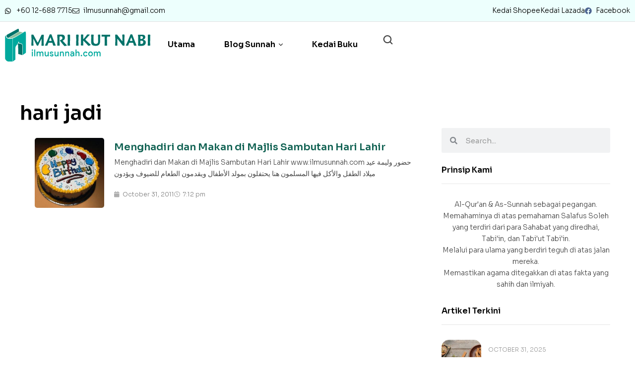

--- FILE ---
content_type: text/html; charset=UTF-8
request_url: https://ilmusunnah.com/tag/hari-jadi/
body_size: 21072
content:

<!DOCTYPE html>
<html lang="en-US">
<head>
	<meta charset="UTF-8">
	<meta name="viewport" content="width=device-width, initial-scale=1.0, viewport-fit=cover" />		<meta name='robots' content='index, follow, max-image-preview:large, max-snippet:-1, max-video-preview:-1' />
	<style>img:is([sizes="auto" i], [sizes^="auto," i]) { contain-intrinsic-size: 3000px 1500px }</style>
	<link rel="dns-prefetch" href="//fonts.googleapis.com">
<link rel="dns-prefetch" href="//s.w.org">

	<!-- This site is optimized with the Yoast SEO plugin v26.8 - https://yoast.com/product/yoast-seo-wordpress/ -->
	<title>hari jadi Archives - Ilmusunnah</title>
	<link rel="canonical" href="https://ilmusunnah.com/tag/hari-jadi/" />
	<meta property="og:locale" content="en_US" />
	<meta property="og:type" content="article" />
	<meta property="og:title" content="hari jadi Archives - Ilmusunnah" />
	<meta property="og:url" content="https://ilmusunnah.com/tag/hari-jadi/" />
	<meta property="og:site_name" content="Ilmusunnah" />
	<meta name="twitter:card" content="summary_large_image" />
	<script type="application/ld+json" class="yoast-schema-graph">{"@context":"https://schema.org","@graph":[{"@type":"CollectionPage","@id":"https://ilmusunnah.com/tag/hari-jadi/","url":"https://ilmusunnah.com/tag/hari-jadi/","name":"hari jadi Archives - Ilmusunnah","isPartOf":{"@id":"https://ilmusunnah.com/#website"},"primaryImageOfPage":{"@id":"https://ilmusunnah.com/tag/hari-jadi/#primaryimage"},"image":{"@id":"https://ilmusunnah.com/tag/hari-jadi/#primaryimage"},"thumbnailUrl":"https://ilmusunnah.com/wp-content/uploads/2011/10/Happy_birthday.jpg","breadcrumb":{"@id":"https://ilmusunnah.com/tag/hari-jadi/#breadcrumb"},"inLanguage":"en-US"},{"@type":"ImageObject","inLanguage":"en-US","@id":"https://ilmusunnah.com/tag/hari-jadi/#primaryimage","url":"https://ilmusunnah.com/wp-content/uploads/2011/10/Happy_birthday.jpg","contentUrl":"https://ilmusunnah.com/wp-content/uploads/2011/10/Happy_birthday.jpg","width":329,"height":331},{"@type":"BreadcrumbList","@id":"https://ilmusunnah.com/tag/hari-jadi/#breadcrumb","itemListElement":[{"@type":"ListItem","position":1,"name":"Home","item":"https://ilmusunnah.com/"},{"@type":"ListItem","position":2,"name":"hari jadi"}]},{"@type":"WebSite","@id":"https://ilmusunnah.com/#website","url":"https://ilmusunnah.com/","name":"Ilmusunnah","description":"Mari Ikut Nabi","potentialAction":[{"@type":"SearchAction","target":{"@type":"EntryPoint","urlTemplate":"https://ilmusunnah.com/?s={search_term_string}"},"query-input":{"@type":"PropertyValueSpecification","valueRequired":true,"valueName":"search_term_string"}}],"inLanguage":"en-US"}]}</script>
	<!-- / Yoast SEO plugin. -->


<link rel='dns-prefetch' href='//fonts.googleapis.com' />
<link rel="alternate" type="application/rss+xml" title="Ilmusunnah &raquo; Feed" href="https://ilmusunnah.com/feed/" />
<link rel="alternate" type="application/rss+xml" title="Ilmusunnah &raquo; Comments Feed" href="https://ilmusunnah.com/comments/feed/" />
<link rel="alternate" type="application/rss+xml" title="Ilmusunnah &raquo; hari jadi Tag Feed" href="https://ilmusunnah.com/tag/hari-jadi/feed/" />

<style id='wp-emoji-styles-inline-css'>

	img.wp-smiley, img.emoji {
		display: inline !important;
		border: none !important;
		box-shadow: none !important;
		height: 1em !important;
		width: 1em !important;
		margin: 0 0.07em !important;
		vertical-align: -0.1em !important;
		background: none !important;
		padding: 0 !important;
	}
</style>
<link rel='stylesheet' id='wp-block-library-css' href='https://ilmusunnah.com/wp-includes/css/dist/block-library/style.min.css?ver=6.8.3' media='all' />
<style id='wp-block-library-theme-inline-css'>
.wp-block-audio :where(figcaption){color:#555;font-size:13px;text-align:center}.is-dark-theme .wp-block-audio :where(figcaption){color:#ffffffa6}.wp-block-audio{margin:0 0 1em}.wp-block-code{border:1px solid #ccc;border-radius:4px;font-family:Menlo,Consolas,monaco,monospace;padding:.8em 1em}.wp-block-embed :where(figcaption){color:#555;font-size:13px;text-align:center}.is-dark-theme .wp-block-embed :where(figcaption){color:#ffffffa6}.wp-block-embed{margin:0 0 1em}.blocks-gallery-caption{color:#555;font-size:13px;text-align:center}.is-dark-theme .blocks-gallery-caption{color:#ffffffa6}:root :where(.wp-block-image figcaption){color:#555;font-size:13px;text-align:center}.is-dark-theme :root :where(.wp-block-image figcaption){color:#ffffffa6}.wp-block-image{margin:0 0 1em}.wp-block-pullquote{border-bottom:4px solid;border-top:4px solid;color:currentColor;margin-bottom:1.75em}.wp-block-pullquote cite,.wp-block-pullquote footer,.wp-block-pullquote__citation{color:currentColor;font-size:.8125em;font-style:normal;text-transform:uppercase}.wp-block-quote{border-left:.25em solid;margin:0 0 1.75em;padding-left:1em}.wp-block-quote cite,.wp-block-quote footer{color:currentColor;font-size:.8125em;font-style:normal;position:relative}.wp-block-quote:where(.has-text-align-right){border-left:none;border-right:.25em solid;padding-left:0;padding-right:1em}.wp-block-quote:where(.has-text-align-center){border:none;padding-left:0}.wp-block-quote.is-large,.wp-block-quote.is-style-large,.wp-block-quote:where(.is-style-plain){border:none}.wp-block-search .wp-block-search__label{font-weight:700}.wp-block-search__button{border:1px solid #ccc;padding:.375em .625em}:where(.wp-block-group.has-background){padding:1.25em 2.375em}.wp-block-separator.has-css-opacity{opacity:.4}.wp-block-separator{border:none;border-bottom:2px solid;margin-left:auto;margin-right:auto}.wp-block-separator.has-alpha-channel-opacity{opacity:1}.wp-block-separator:not(.is-style-wide):not(.is-style-dots){width:100px}.wp-block-separator.has-background:not(.is-style-dots){border-bottom:none;height:1px}.wp-block-separator.has-background:not(.is-style-wide):not(.is-style-dots){height:2px}.wp-block-table{margin:0 0 1em}.wp-block-table td,.wp-block-table th{word-break:normal}.wp-block-table :where(figcaption){color:#555;font-size:13px;text-align:center}.is-dark-theme .wp-block-table :where(figcaption){color:#ffffffa6}.wp-block-video :where(figcaption){color:#555;font-size:13px;text-align:center}.is-dark-theme .wp-block-video :where(figcaption){color:#ffffffa6}.wp-block-video{margin:0 0 1em}:root :where(.wp-block-template-part.has-background){margin-bottom:0;margin-top:0;padding:1.25em 2.375em}
</style>
<style id='classic-theme-styles-inline-css'>
/*! This file is auto-generated */
.wp-block-button__link{color:#fff;background-color:#32373c;border-radius:9999px;box-shadow:none;text-decoration:none;padding:calc(.667em + 2px) calc(1.333em + 2px);font-size:1.125em}.wp-block-file__button{background:#32373c;color:#fff;text-decoration:none}
</style>
<link data-minify="1" rel='stylesheet' id='bookory-gutenberg-blocks-css' href='https://ilmusunnah.com/wp-content/cache/min/1/wp-content/themes/bookory/assets/css/base/gutenberg-blocks.css?ver=1769006257' media='all' />
<style id='global-styles-inline-css'>
:root{--wp--preset--aspect-ratio--square: 1;--wp--preset--aspect-ratio--4-3: 4/3;--wp--preset--aspect-ratio--3-4: 3/4;--wp--preset--aspect-ratio--3-2: 3/2;--wp--preset--aspect-ratio--2-3: 2/3;--wp--preset--aspect-ratio--16-9: 16/9;--wp--preset--aspect-ratio--9-16: 9/16;--wp--preset--color--black: #000000;--wp--preset--color--cyan-bluish-gray: #abb8c3;--wp--preset--color--white: #ffffff;--wp--preset--color--pale-pink: #f78da7;--wp--preset--color--vivid-red: #cf2e2e;--wp--preset--color--luminous-vivid-orange: #ff6900;--wp--preset--color--luminous-vivid-amber: #fcb900;--wp--preset--color--light-green-cyan: #7bdcb5;--wp--preset--color--vivid-green-cyan: #00d084;--wp--preset--color--pale-cyan-blue: #8ed1fc;--wp--preset--color--vivid-cyan-blue: #0693e3;--wp--preset--color--vivid-purple: #9b51e0;--wp--preset--gradient--vivid-cyan-blue-to-vivid-purple: linear-gradient(135deg,rgba(6,147,227,1) 0%,rgb(155,81,224) 100%);--wp--preset--gradient--light-green-cyan-to-vivid-green-cyan: linear-gradient(135deg,rgb(122,220,180) 0%,rgb(0,208,130) 100%);--wp--preset--gradient--luminous-vivid-amber-to-luminous-vivid-orange: linear-gradient(135deg,rgba(252,185,0,1) 0%,rgba(255,105,0,1) 100%);--wp--preset--gradient--luminous-vivid-orange-to-vivid-red: linear-gradient(135deg,rgba(255,105,0,1) 0%,rgb(207,46,46) 100%);--wp--preset--gradient--very-light-gray-to-cyan-bluish-gray: linear-gradient(135deg,rgb(238,238,238) 0%,rgb(169,184,195) 100%);--wp--preset--gradient--cool-to-warm-spectrum: linear-gradient(135deg,rgb(74,234,220) 0%,rgb(151,120,209) 20%,rgb(207,42,186) 40%,rgb(238,44,130) 60%,rgb(251,105,98) 80%,rgb(254,248,76) 100%);--wp--preset--gradient--blush-light-purple: linear-gradient(135deg,rgb(255,206,236) 0%,rgb(152,150,240) 100%);--wp--preset--gradient--blush-bordeaux: linear-gradient(135deg,rgb(254,205,165) 0%,rgb(254,45,45) 50%,rgb(107,0,62) 100%);--wp--preset--gradient--luminous-dusk: linear-gradient(135deg,rgb(255,203,112) 0%,rgb(199,81,192) 50%,rgb(65,88,208) 100%);--wp--preset--gradient--pale-ocean: linear-gradient(135deg,rgb(255,245,203) 0%,rgb(182,227,212) 50%,rgb(51,167,181) 100%);--wp--preset--gradient--electric-grass: linear-gradient(135deg,rgb(202,248,128) 0%,rgb(113,206,126) 100%);--wp--preset--gradient--midnight: linear-gradient(135deg,rgb(2,3,129) 0%,rgb(40,116,252) 100%);--wp--preset--font-size--small: 14px;--wp--preset--font-size--medium: 23px;--wp--preset--font-size--large: 26px;--wp--preset--font-size--x-large: 42px;--wp--preset--font-size--normal: 16px;--wp--preset--font-size--huge: 37px;--wp--preset--spacing--20: 0.44rem;--wp--preset--spacing--30: 0.67rem;--wp--preset--spacing--40: 1rem;--wp--preset--spacing--50: 1.5rem;--wp--preset--spacing--60: 2.25rem;--wp--preset--spacing--70: 3.38rem;--wp--preset--spacing--80: 5.06rem;--wp--preset--shadow--natural: 6px 6px 9px rgba(0, 0, 0, 0.2);--wp--preset--shadow--deep: 12px 12px 50px rgba(0, 0, 0, 0.4);--wp--preset--shadow--sharp: 6px 6px 0px rgba(0, 0, 0, 0.2);--wp--preset--shadow--outlined: 6px 6px 0px -3px rgba(255, 255, 255, 1), 6px 6px rgba(0, 0, 0, 1);--wp--preset--shadow--crisp: 6px 6px 0px rgba(0, 0, 0, 1);}:where(.is-layout-flex){gap: 0.5em;}:where(.is-layout-grid){gap: 0.5em;}body .is-layout-flex{display: flex;}.is-layout-flex{flex-wrap: wrap;align-items: center;}.is-layout-flex > :is(*, div){margin: 0;}body .is-layout-grid{display: grid;}.is-layout-grid > :is(*, div){margin: 0;}:where(.wp-block-columns.is-layout-flex){gap: 2em;}:where(.wp-block-columns.is-layout-grid){gap: 2em;}:where(.wp-block-post-template.is-layout-flex){gap: 1.25em;}:where(.wp-block-post-template.is-layout-grid){gap: 1.25em;}.has-black-color{color: var(--wp--preset--color--black) !important;}.has-cyan-bluish-gray-color{color: var(--wp--preset--color--cyan-bluish-gray) !important;}.has-white-color{color: var(--wp--preset--color--white) !important;}.has-pale-pink-color{color: var(--wp--preset--color--pale-pink) !important;}.has-vivid-red-color{color: var(--wp--preset--color--vivid-red) !important;}.has-luminous-vivid-orange-color{color: var(--wp--preset--color--luminous-vivid-orange) !important;}.has-luminous-vivid-amber-color{color: var(--wp--preset--color--luminous-vivid-amber) !important;}.has-light-green-cyan-color{color: var(--wp--preset--color--light-green-cyan) !important;}.has-vivid-green-cyan-color{color: var(--wp--preset--color--vivid-green-cyan) !important;}.has-pale-cyan-blue-color{color: var(--wp--preset--color--pale-cyan-blue) !important;}.has-vivid-cyan-blue-color{color: var(--wp--preset--color--vivid-cyan-blue) !important;}.has-vivid-purple-color{color: var(--wp--preset--color--vivid-purple) !important;}.has-black-background-color{background-color: var(--wp--preset--color--black) !important;}.has-cyan-bluish-gray-background-color{background-color: var(--wp--preset--color--cyan-bluish-gray) !important;}.has-white-background-color{background-color: var(--wp--preset--color--white) !important;}.has-pale-pink-background-color{background-color: var(--wp--preset--color--pale-pink) !important;}.has-vivid-red-background-color{background-color: var(--wp--preset--color--vivid-red) !important;}.has-luminous-vivid-orange-background-color{background-color: var(--wp--preset--color--luminous-vivid-orange) !important;}.has-luminous-vivid-amber-background-color{background-color: var(--wp--preset--color--luminous-vivid-amber) !important;}.has-light-green-cyan-background-color{background-color: var(--wp--preset--color--light-green-cyan) !important;}.has-vivid-green-cyan-background-color{background-color: var(--wp--preset--color--vivid-green-cyan) !important;}.has-pale-cyan-blue-background-color{background-color: var(--wp--preset--color--pale-cyan-blue) !important;}.has-vivid-cyan-blue-background-color{background-color: var(--wp--preset--color--vivid-cyan-blue) !important;}.has-vivid-purple-background-color{background-color: var(--wp--preset--color--vivid-purple) !important;}.has-black-border-color{border-color: var(--wp--preset--color--black) !important;}.has-cyan-bluish-gray-border-color{border-color: var(--wp--preset--color--cyan-bluish-gray) !important;}.has-white-border-color{border-color: var(--wp--preset--color--white) !important;}.has-pale-pink-border-color{border-color: var(--wp--preset--color--pale-pink) !important;}.has-vivid-red-border-color{border-color: var(--wp--preset--color--vivid-red) !important;}.has-luminous-vivid-orange-border-color{border-color: var(--wp--preset--color--luminous-vivid-orange) !important;}.has-luminous-vivid-amber-border-color{border-color: var(--wp--preset--color--luminous-vivid-amber) !important;}.has-light-green-cyan-border-color{border-color: var(--wp--preset--color--light-green-cyan) !important;}.has-vivid-green-cyan-border-color{border-color: var(--wp--preset--color--vivid-green-cyan) !important;}.has-pale-cyan-blue-border-color{border-color: var(--wp--preset--color--pale-cyan-blue) !important;}.has-vivid-cyan-blue-border-color{border-color: var(--wp--preset--color--vivid-cyan-blue) !important;}.has-vivid-purple-border-color{border-color: var(--wp--preset--color--vivid-purple) !important;}.has-vivid-cyan-blue-to-vivid-purple-gradient-background{background: var(--wp--preset--gradient--vivid-cyan-blue-to-vivid-purple) !important;}.has-light-green-cyan-to-vivid-green-cyan-gradient-background{background: var(--wp--preset--gradient--light-green-cyan-to-vivid-green-cyan) !important;}.has-luminous-vivid-amber-to-luminous-vivid-orange-gradient-background{background: var(--wp--preset--gradient--luminous-vivid-amber-to-luminous-vivid-orange) !important;}.has-luminous-vivid-orange-to-vivid-red-gradient-background{background: var(--wp--preset--gradient--luminous-vivid-orange-to-vivid-red) !important;}.has-very-light-gray-to-cyan-bluish-gray-gradient-background{background: var(--wp--preset--gradient--very-light-gray-to-cyan-bluish-gray) !important;}.has-cool-to-warm-spectrum-gradient-background{background: var(--wp--preset--gradient--cool-to-warm-spectrum) !important;}.has-blush-light-purple-gradient-background{background: var(--wp--preset--gradient--blush-light-purple) !important;}.has-blush-bordeaux-gradient-background{background: var(--wp--preset--gradient--blush-bordeaux) !important;}.has-luminous-dusk-gradient-background{background: var(--wp--preset--gradient--luminous-dusk) !important;}.has-pale-ocean-gradient-background{background: var(--wp--preset--gradient--pale-ocean) !important;}.has-electric-grass-gradient-background{background: var(--wp--preset--gradient--electric-grass) !important;}.has-midnight-gradient-background{background: var(--wp--preset--gradient--midnight) !important;}.has-small-font-size{font-size: var(--wp--preset--font-size--small) !important;}.has-medium-font-size{font-size: var(--wp--preset--font-size--medium) !important;}.has-large-font-size{font-size: var(--wp--preset--font-size--large) !important;}.has-x-large-font-size{font-size: var(--wp--preset--font-size--x-large) !important;}
:where(.wp-block-post-template.is-layout-flex){gap: 1.25em;}:where(.wp-block-post-template.is-layout-grid){gap: 1.25em;}
:where(.wp-block-columns.is-layout-flex){gap: 2em;}:where(.wp-block-columns.is-layout-grid){gap: 2em;}
:root :where(.wp-block-pullquote){font-size: 1.5em;line-height: 1.6;}
</style>
<link data-minify="1" rel='stylesheet' id='secure-copy-content-protection-public-css' href='https://ilmusunnah.com/wp-content/cache/min/1/wp-content/plugins/secure-copy-content-protection/public/css/secure-copy-content-protection-public.css?ver=1769006257' media='all' />
<link data-minify="1" rel='stylesheet' id='bookory-style-css' href='https://ilmusunnah.com/wp-content/cache/background-css/ilmusunnah.com/wp-content/cache/min/1/wp-content/themes/bookory/style.css?ver=1769006257&wpr_t=1769174557' media='all' />
<style id='bookory-style-inline-css'>
body{--primary:#049F8B;--primary_hover:#116253;--text:#444444;--accent:#000000;--lighter:#999999;--border:#E6E6E6;}
@media(max-width:1024px){body.theme-bookory [data-elementor-columns-tablet="1"] .column-item{flex: 0 0 100%; max-width: 100%;}body.theme-bookory [data-elementor-columns-tablet="2"] .column-item{flex: 0 0 50%; max-width: 50%;}body.theme-bookory [data-elementor-columns-tablet="3"] .column-item{flex: 0 0 33.3333333333%; max-width: 33.3333333333%;}body.theme-bookory [data-elementor-columns-tablet="4"] .column-item{flex: 0 0 25%; max-width: 25%;}body.theme-bookory [data-elementor-columns-tablet="5"] .column-item{flex: 0 0 20%; max-width: 20%;}body.theme-bookory [data-elementor-columns-tablet="6"] .column-item{flex: 0 0 16.6666666667%; max-width: 16.6666666667%;}body.theme-bookory [data-elementor-columns-tablet="7"] .column-item{flex: 0 0 14.2857142857%; max-width: 14.2857142857%;}body.theme-bookory [data-elementor-columns-tablet="8"] .column-item{flex: 0 0 12.5%; max-width: 12.5%;}}@media(max-width:767px){body.theme-bookory [data-elementor-columns-mobile="1"] .column-item{flex: 0 0 100%; max-width: 100%;}body.theme-bookory [data-elementor-columns-mobile="2"] .column-item{flex: 0 0 50%; max-width: 50%;}body.theme-bookory [data-elementor-columns-mobile="3"] .column-item{flex: 0 0 33.3333333333%; max-width: 33.3333333333%;}body.theme-bookory [data-elementor-columns-mobile="4"] .column-item{flex: 0 0 25%; max-width: 25%;}body.theme-bookory [data-elementor-columns-mobile="5"] .column-item{flex: 0 0 20%; max-width: 20%;}body.theme-bookory [data-elementor-columns-mobile="6"] .column-item{flex: 0 0 16.6666666667%; max-width: 16.6666666667%;}body.theme-bookory [data-elementor-columns-mobile="7"] .column-item{flex: 0 0 14.2857142857%; max-width: 14.2857142857%;}body.theme-bookory [data-elementor-columns-mobile="8"] .column-item{flex: 0 0 12.5%; max-width: 12.5%;}}
</style>
<link data-minify="1" rel='stylesheet' id='slick-css' href='https://ilmusunnah.com/wp-content/cache/min/1/wp-content/themes/bookory/assets/css/base/slick.css?ver=1769006257' media='all' />
<link data-minify="1" rel='stylesheet' id='slick-theme-css' href='https://ilmusunnah.com/wp-content/cache/background-css/ilmusunnah.com/wp-content/cache/min/1/wp-content/themes/bookory/assets/css/base/slick-theme.css?ver=1769006257&wpr_t=1769174557' media='all' />
<link rel='stylesheet' id='bookory-fonts-css' href='//fonts.googleapis.com/css?family=Sora:300,400,500,600,700&#038;subset=latin%2Clatin-ext&#038;display=swap' media='all' />
<link rel='stylesheet' id='elementor-frontend-css' href='https://ilmusunnah.com/wp-content/plugins/elementor/assets/css/frontend.min.css?ver=3.32.5' media='all' />
<link rel='stylesheet' id='elementor-post-17926-css' href='https://ilmusunnah.com/wp-content/uploads/elementor/css/post-17926.css?ver=1769006245' media='all' />
<link rel='stylesheet' id='widget-icon-list-css' href='https://ilmusunnah.com/wp-content/plugins/elementor/assets/css/widget-icon-list.min.css?ver=3.32.5' media='all' />
<link rel='stylesheet' id='widget-image-css' href='https://ilmusunnah.com/wp-content/plugins/elementor/assets/css/widget-image.min.css?ver=3.32.5' media='all' />
<link rel='stylesheet' id='e-sticky-css' href='https://ilmusunnah.com/wp-content/plugins/elementor-pro/assets/css/modules/sticky.min.css?ver=3.32.3' media='all' />
<link rel='stylesheet' id='widget-heading-css' href='https://ilmusunnah.com/wp-content/plugins/elementor/assets/css/widget-heading.min.css?ver=3.32.5' media='all' />
<link rel='stylesheet' id='dce-style-css' href='https://ilmusunnah.com/wp-content/plugins/dynamic-content-for-elementor/assets/css/style.min.css?ver=3.3.20' media='all' />
<link rel='stylesheet' id='dce-dynamic-posts-css' href='https://ilmusunnah.com/wp-content/plugins/dynamic-content-for-elementor/assets/css/dynamic-posts.min.css?ver=3.3.20' media='all' />
<link rel='stylesheet' id='dce-dynamicPosts-grid-css' href='https://ilmusunnah.com/wp-content/plugins/dynamic-content-for-elementor/assets/css/dynamic-posts-skin-grid.min.css?ver=3.3.20' media='all' />
<link rel='stylesheet' id='widget-search-form-css' href='https://ilmusunnah.com/wp-content/plugins/elementor-pro/assets/css/widget-search-form.min.css?ver=3.32.3' media='all' />
<link rel='stylesheet' id='elementor-icons-shared-0-css' href='https://ilmusunnah.com/wp-content/plugins/elementor/assets/lib/font-awesome/css/fontawesome.min.css?ver=5.15.3' media='all' />
<link data-minify="1" rel='stylesheet' id='elementor-icons-fa-solid-css' href='https://ilmusunnah.com/wp-content/cache/min/1/wp-content/plugins/elementor/assets/lib/font-awesome/css/solid.min.css?ver=1769006258' media='all' />
<link data-minify="1" rel='stylesheet' id='elementor-icons-css' href='https://ilmusunnah.com/wp-content/cache/min/1/wp-content/plugins/elementor/assets/lib/eicons/css/elementor-icons.min.css?ver=1769006257' media='all' />
<link data-minify="1" rel='stylesheet' id='dashicons-css' href='https://ilmusunnah.com/wp-content/cache/min/1/wp-includes/css/dashicons.min.css?ver=1769006257' media='all' />
<link rel='stylesheet' id='elementor-post-18036-css' href='https://ilmusunnah.com/wp-content/uploads/elementor/css/post-18036.css?ver=1769006245' media='all' />
<link rel='stylesheet' id='elementor-post-18253-css' href='https://ilmusunnah.com/wp-content/uploads/elementor/css/post-18253.css?ver=1769006245' media='all' />
<link rel='stylesheet' id='elementor-post-18199-css' href='https://ilmusunnah.com/wp-content/uploads/elementor/css/post-18199.css?ver=1769006334' media='all' />
<link data-minify="1" rel='stylesheet' id='bookory-elementor-css' href='https://ilmusunnah.com/wp-content/cache/background-css/ilmusunnah.com/wp-content/cache/min/1/wp-content/themes/bookory/assets/css/base/elementor.css?ver=1769006258&wpr_t=1769174557' media='all' />
<link rel='stylesheet' id='bookory-child-style-css' href='https://ilmusunnah.com/wp-content/themes/bookory-child/style.css?ver=1.2.1' media='all' />
<style id='rocket-lazyload-inline-css'>
.rll-youtube-player{position:relative;padding-bottom:56.23%;height:0;overflow:hidden;max-width:100%;}.rll-youtube-player:focus-within{outline: 2px solid currentColor;outline-offset: 5px;}.rll-youtube-player iframe{position:absolute;top:0;left:0;width:100%;height:100%;z-index:100;background:0 0}.rll-youtube-player img{bottom:0;display:block;left:0;margin:auto;max-width:100%;width:100%;position:absolute;right:0;top:0;border:none;height:auto;-webkit-transition:.4s all;-moz-transition:.4s all;transition:.4s all}.rll-youtube-player img:hover{-webkit-filter:brightness(75%)}.rll-youtube-player .play{height:100%;width:100%;left:0;top:0;position:absolute;background:var(--wpr-bg-a147070c-1e55-44d7-8cb9-aace0e627dc8) no-repeat center;background-color: transparent !important;cursor:pointer;border:none;}.wp-embed-responsive .wp-has-aspect-ratio .rll-youtube-player{position:absolute;padding-bottom:0;width:100%;height:100%;top:0;bottom:0;left:0;right:0}
</style>
<link rel='stylesheet' id='elementor-gf-sora-css' href='https://fonts.googleapis.com/css?family=Sora:100,100italic,200,200italic,300,300italic,400,400italic,500,500italic,600,600italic,700,700italic,800,800italic,900,900italic&#038;display=swap' media='all' />
<link data-minify="1" rel='stylesheet' id='elementor-icons-fa-brands-css' href='https://ilmusunnah.com/wp-content/cache/min/1/wp-content/plugins/elementor/assets/lib/font-awesome/css/brands.min.css?ver=1769006258' media='all' />
<script src="https://ilmusunnah.com/wp-includes/js/jquery/jquery.min.js?ver=3.7.1" id="jquery-core-js" defer></script>


<link rel="https://api.w.org/" href="https://ilmusunnah.com/wp-json/" /><link rel="alternate" title="JSON" type="application/json" href="https://ilmusunnah.com/wp-json/wp/v2/tags/1066" /><link rel="EditURI" type="application/rsd+xml" title="RSD" href="https://ilmusunnah.com/xmlrpc.php?rsd" />
<meta name="generator" content="WordPress 6.8.3" />
<meta name="generator" content="Elementor 3.32.5; settings: css_print_method-external, google_font-enabled, font_display-swap">
			<style>
				.e-con.e-parent:nth-of-type(n+4):not(.e-lazyloaded):not(.e-no-lazyload),
				.e-con.e-parent:nth-of-type(n+4):not(.e-lazyloaded):not(.e-no-lazyload) * {
					background-image: none !important;
				}
				@media screen and (max-height: 1024px) {
					.e-con.e-parent:nth-of-type(n+3):not(.e-lazyloaded):not(.e-no-lazyload),
					.e-con.e-parent:nth-of-type(n+3):not(.e-lazyloaded):not(.e-no-lazyload) * {
						background-image: none !important;
					}
				}
				@media screen and (max-height: 640px) {
					.e-con.e-parent:nth-of-type(n+2):not(.e-lazyloaded):not(.e-no-lazyload),
					.e-con.e-parent:nth-of-type(n+2):not(.e-lazyloaded):not(.e-no-lazyload) * {
						background-image: none !important;
					}
				}
			</style>
			<link rel="icon" href="https://ilmusunnah.com/wp-content/uploads/2022/08/favi-50x50.png" sizes="32x32" />
<link rel="icon" href="https://ilmusunnah.com/wp-content/uploads/2022/08/favi.png" sizes="192x192" />
<link rel="apple-touch-icon" href="https://ilmusunnah.com/wp-content/uploads/2022/08/favi.png" />
<meta name="msapplication-TileImage" content="https://ilmusunnah.com/wp-content/uploads/2022/08/favi.png" />
		<style id="wp-custom-css">
			.single-post.bookory-full-width-content .single-content {
    z-index: 1 !important;
}		</style>
		<noscript><style id="rocket-lazyload-nojs-css">.rll-youtube-player, [data-lazy-src]{display:none !important;}</style></noscript><style id="wpr-lazyload-bg-container"></style><style id="wpr-lazyload-bg-exclusion"></style>
<noscript>
<style id="wpr-lazyload-bg-nostyle">.error404 .error-404 .page-content{--wpr-bg-b20cf8d4-56f3-43d2-89a6-7d1d51564e8c: url('https://ilmusunnah.com/wp-content/themes/bookory/assets/images/404/404.png');}.slick-loading .slick-list{--wpr-bg-fd4e5239-1623-4356-834d-a1dce66c18a2: url('https://ilmusunnah.com/wp-content/themes/bookory/assets/images/slick/ajax-loader.gif');}.elementor-widget-bookory-dokan-stores.elementor-store-style-1 .profile-info-img.dummy-image{--wpr-bg-ffef93fc-d844-4d13-8526-a785f3925607: url('https://ilmusunnah.com/wp-content/plugins/dokan-lite/assets/images/default-store-banner.png');}.rll-youtube-player .play{--wpr-bg-a147070c-1e55-44d7-8cb9-aace0e627dc8: url('https://ilmusunnah.com/wp-content/plugins/wp-rocket/assets/img/youtube.png');}</style>
</noscript>
<script type="application/javascript">const rocket_pairs = [{"selector":".error404 .error-404 .page-content","style":".error404 .error-404 .page-content{--wpr-bg-b20cf8d4-56f3-43d2-89a6-7d1d51564e8c: url('https:\/\/ilmusunnah.com\/wp-content\/themes\/bookory\/assets\/images\/404\/404.png');}","hash":"b20cf8d4-56f3-43d2-89a6-7d1d51564e8c","url":"https:\/\/ilmusunnah.com\/wp-content\/themes\/bookory\/assets\/images\/404\/404.png"},{"selector":".slick-loading .slick-list","style":".slick-loading .slick-list{--wpr-bg-fd4e5239-1623-4356-834d-a1dce66c18a2: url('https:\/\/ilmusunnah.com\/wp-content\/themes\/bookory\/assets\/images\/slick\/ajax-loader.gif');}","hash":"fd4e5239-1623-4356-834d-a1dce66c18a2","url":"https:\/\/ilmusunnah.com\/wp-content\/themes\/bookory\/assets\/images\/slick\/ajax-loader.gif"},{"selector":".elementor-widget-bookory-dokan-stores.elementor-store-style-1 .profile-info-img.dummy-image","style":".elementor-widget-bookory-dokan-stores.elementor-store-style-1 .profile-info-img.dummy-image{--wpr-bg-ffef93fc-d844-4d13-8526-a785f3925607: url('https:\/\/ilmusunnah.com\/wp-content\/plugins\/dokan-lite\/assets\/images\/default-store-banner.png');}","hash":"ffef93fc-d844-4d13-8526-a785f3925607","url":"https:\/\/ilmusunnah.com\/wp-content\/plugins\/dokan-lite\/assets\/images\/default-store-banner.png"},{"selector":".rll-youtube-player .play","style":".rll-youtube-player .play{--wpr-bg-a147070c-1e55-44d7-8cb9-aace0e627dc8: url('https:\/\/ilmusunnah.com\/wp-content\/plugins\/wp-rocket\/assets\/img\/youtube.png');}","hash":"a147070c-1e55-44d7-8cb9-aace0e627dc8","url":"https:\/\/ilmusunnah.com\/wp-content\/plugins\/wp-rocket\/assets\/img\/youtube.png"}]; const rocket_excluded_pairs = [];</script></head>
<body class="archive tag tag-hari-jadi tag-1066 wp-custom-logo wp-embed-responsive wp-theme-bookory wp-child-theme-bookory-child no-wc-breadcrumb has-post-thumbnail elementor-page-18199 elementor-default elementor-template-full-width elementor-kit-17926">
    <div id="page" class="hfeed site">
    		<header data-elementor-type="header" data-elementor-id="18036" class="elementor elementor-18036 elementor-location-header" data-elementor-post-type="elementor_library">
			<div data-dce-background-color="#EDFFFD" class="elementor-element elementor-element-05a0623 e-flex e-con-boxed e-con e-parent" data-id="05a0623" data-element_type="container" data-settings="{&quot;background_background&quot;:&quot;classic&quot;}">
					<div class="e-con-inner">
				<div class="elementor-element elementor-element-cc00a9e elementor-icon-list--layout-inline elementor-mobile-align-center elementor-widget-mobile__width-inherit elementor-list-item-link-full_width elementor-widget elementor-widget-icon-list" data-id="cc00a9e" data-element_type="widget" data-widget_type="icon-list.default">
				<div class="elementor-widget-container">
							<ul class="elementor-icon-list-items elementor-inline-items">
							<li class="elementor-icon-list-item elementor-inline-item">
											<a href="https://wasap.my/60126887715" target="_blank">

												<span class="elementor-icon-list-icon">
							<i aria-hidden="true" class="bookory-icon- bookory-icon-whatsapp"></i>						</span>
										<span class="elementor-icon-list-text">+60 12-688 7715</span>
											</a>
									</li>
								<li class="elementor-icon-list-item elementor-inline-item">
											<a href="mailto:ilmusunnah@gmail.com" target="_blank">

												<span class="elementor-icon-list-icon">
							<i aria-hidden="true" class="bookory-icon- bookory-icon-envelope"></i>						</span>
										<span class="elementor-icon-list-text">ilmusunnah@gmail.com</span>
											</a>
									</li>
						</ul>
						</div>
				</div>
				<div class="elementor-element elementor-element-17303db elementor-icon-list--layout-inline elementor-mobile-align-center elementor-widget-mobile__width-inherit elementor-list-item-link-full_width elementor-widget elementor-widget-icon-list" data-id="17303db" data-element_type="widget" data-widget_type="icon-list.default">
				<div class="elementor-widget-container">
							<ul class="elementor-icon-list-items elementor-inline-items">
							<li class="elementor-icon-list-item elementor-inline-item">
											<a href="https://shopee.com.my/atsar_online_bookstore" target="_blank">

											<span class="elementor-icon-list-text">Kedai Shopee</span>
											</a>
									</li>
								<li class="elementor-icon-list-item elementor-inline-item">
											<a href="https://www.lazada.com.my/shop/atsar-online-bookstore/" target="_blank">

											<span class="elementor-icon-list-text">Kedai Lazada</span>
											</a>
									</li>
								<li class="elementor-icon-list-item elementor-inline-item">
											<a href="https://www.facebook.com/galeribukusunnah/" target="_blank">

												<span class="elementor-icon-list-icon">
							<i aria-hidden="true" class="fab fa-facebook"></i>						</span>
										<span class="elementor-icon-list-text">Facebook </span>
											</a>
									</li>
						</ul>
						</div>
				</div>
					</div>
				</div>
		<div data-dce-background-color="#FFFFFF" class="elementor-element elementor-element-949e800 e-flex e-con-boxed e-con e-parent" data-id="949e800" data-element_type="container" data-settings="{&quot;background_background&quot;:&quot;classic&quot;,&quot;sticky&quot;:&quot;top&quot;,&quot;sticky_on&quot;:[&quot;desktop&quot;,&quot;tablet&quot;,&quot;mobile&quot;],&quot;sticky_offset&quot;:0,&quot;sticky_effects_offset&quot;:0,&quot;sticky_anchor_link_offset&quot;:0}">
					<div class="e-con-inner">
				<div class="elementor-element elementor-element-294cfd9 elementor-widget-tablet__width-initial elementor-widget-mobile__width-initial elementor-widget elementor-widget-theme-site-logo elementor-widget-image" data-id="294cfd9" data-element_type="widget" data-widget_type="theme-site-logo.default">
				<div class="elementor-widget-container">
											<a href="https://ilmusunnah.com">
			<img width="346" height="77" src="data:image/svg+xml,%3Csvg%20xmlns='http://www.w3.org/2000/svg'%20viewBox='0%200%20346%2077'%3E%3C/svg%3E" class="attachment-full size-full wp-image-18456" alt="logo2" data-lazy-src="https://ilmusunnah.com/wp-content/uploads/2022/08/logo2.svg" /><noscript><img width="346" height="77" src="https://ilmusunnah.com/wp-content/uploads/2022/08/logo2.svg" class="attachment-full size-full wp-image-18456" alt="logo2" /></noscript>				</a>
											</div>
				</div>
		<div class="elementor-element elementor-element-c625029 e-con-full e-flex e-con e-child" data-id="c625029" data-element_type="container">
				<div class="elementor-element elementor-element-753c026 elementor-widget-tablet__width-inherit elementor-hidden-tablet elementor-hidden-mobile elementor-widget elementor-widget-bookory-nav-menu" data-id="753c026" data-element_type="widget" data-widget_type="bookory-nav-menu.default">
				<div class="elementor-widget-container">
					        <div class="elementor-nav-menu-wrapper">
            <nav class="main-navigation" role="navigation" aria-label="Primary Navigation">
                <div class="primary-navigation"><ul id="menu-1-753c026" class="menu"><li id="menu-item-7880" class="menu-item menu-item-type-custom menu-item-object-custom menu-item-home menu-item-7880"><a href="https://ilmusunnah.com/"><span class="menu-title">Utama</span></a></li>
<li id="menu-item-18039" class="menu-item menu-item-type-custom menu-item-object-custom menu-item-has-children menu-item-18039"><a href="#"><span class="menu-title">Blog Sunnah</span></a>
<ul class="sub-menu">
	<li id="menu-item-5989" class="menu-item menu-item-type-taxonomy menu-item-object-category menu-item-5989"><a href="https://ilmusunnah.com/category/umum/"><span class="menu-title">Umum</span></a></li>
	<li id="menu-item-5801" class="menu-item menu-item-type-taxonomy menu-item-object-category menu-item-5801"><a href="https://ilmusunnah.com/category/aqeedah/"><span class="menu-title">Aqeedah</span></a></li>
	<li id="menu-item-5802" class="menu-item menu-item-type-taxonomy menu-item-object-category menu-item-5802"><a href="https://ilmusunnah.com/category/fiqh/"><span class="menu-title">Fiqh</span></a></li>
	<li id="menu-item-5800" class="menu-item menu-item-type-taxonomy menu-item-object-category menu-item-5800"><a href="https://ilmusunnah.com/category/anti-syirik/"><span class="menu-title">Anti Syirik</span></a></li>
	<li id="menu-item-8012" class="menu-item menu-item-type-taxonomy menu-item-object-category menu-item-8012"><a href="https://ilmusunnah.com/category/video/"><span class="menu-title">Video</span></a></li>
</ul>
</li>
<li id="menu-item-18165" class="menu-item menu-item-type-custom menu-item-object-custom menu-item-18165"><a target="_blank" href="https://atsar.ilmusunnah.com/"><span class="menu-title">Kedai Buku</span></a></li>
</ul></div>            </nav>
        </div>
        				</div>
				</div>
				<div class="elementor-element elementor-element-310203a elementor-widget-tablet__width-auto elementor-widget elementor-widget-bookory-header-group" data-id="310203a" data-element_type="widget" data-widget_type="bookory-header-group.default">
				<div class="elementor-widget-container">
					        <div class="elementor-header-group-wrapper">
            <div class="header-group-action">

                        <div class="site-header-search">
            <a href="#" class="button-search-popup"><i class="bookory-icon-search-1"></i></a>
        </div>
        
                
                
                
            </div>
        </div>
        				</div>
				</div>
				<div class="elementor-element elementor-element-62ebab4 elementor-widget-tablet__width-auto elementor-hidden-desktop elementor-widget-mobile__width-auto bookory-canvas-menu-layout-2 elementor-widget elementor-widget-bookory-menu-canvas" data-id="62ebab4" data-element_type="widget" data-widget_type="bookory-menu-canvas.default">
				<div class="elementor-widget-container">
					        <div class="elementor-canvas-menu-wrapper">
                        <a href="#" class="menu-mobile-nav-button">
				<span
                        class="toggle-text screen-reader-text">Menu</span>
                <div class="bookory-icon">
                    <span class="icon-1"></span>
                    <span class="icon-2"></span>
                    <span class="icon-3"></span>
                </div>
            </a>
                    </div>
        				</div>
				</div>
				</div>
					</div>
				</div>
				</header>
		    <div id="content" class="site-content" tabindex="-1">
        <div class="col-full">
    		<div data-elementor-type="archive" data-elementor-id="18199" class="elementor elementor-18199 elementor-location-archive" data-elementor-post-type="elementor_library">
			<div class="elementor-element elementor-element-2243b81 e-flex e-con-boxed e-con e-parent" data-id="2243b81" data-element_type="container">
					<div class="e-con-inner">
				<div class="elementor-element elementor-element-36f4eb0 elementor-widget__width-inherit elementor-widget elementor-widget-theme-archive-title elementor-page-title elementor-widget-heading" data-id="36f4eb0" data-element_type="widget" data-widget_type="theme-archive-title.default">
				<div class="elementor-widget-container">
					<h1 class="elementor-heading-title elementor-size-default">hari jadi</h1>				</div>
				</div>
		<div class="elementor-element elementor-element-91e5e05 e-con-full e-flex e-con e-child" data-id="91e5e05" data-element_type="container">
				<div class="elementor-element elementor-element-f6d8fe7 dce-posts-layout-template dce-col-1 dce-col-tablet-1 dce-col-mobile-1 elementor-widget elementor-widget-dce-dynamicposts-v2" data-id="f6d8fe7" data-element_type="widget" data-settings="{&quot;style_items&quot;:&quot;template&quot;,&quot;grid_grid_type&quot;:&quot;flex&quot;}" data-widget_type="dce-dynamicposts-v2.grid">
				<div class="elementor-widget-container">
					
		<div class="dce-fix-background-loop dce-posts-container dce-posts dce-dynamic-posts-collection  dce-skin-grid dce-skin-grid-flex">
						<div class="dce-posts-wrapper dce-wrapper-grid">
			
		<article class="post-3949 post type-post status-publish format-standard has-post-thumbnail hentry category-anti-syirik tag-fatwa tag-happy-birthday tag-hari-jadi tag-hari-lahir tag-hukum-sambut tag-kek tag-lilin dce-post dce-post-item dce-item-grid" data-dce-post-id="3949" data-dce-post-index="0">
			<div class="dce-post-block">
		<style>.elementor-18202 .elementor-element.elementor-element-355f153{--display:flex;--flex-direction:row;--container-widget-width:initial;--container-widget-height:100%;--container-widget-flex-grow:1;--container-widget-align-self:stretch;--flex-wrap-mobile:wrap;--gap:0px 0px;--row-gap:0px;--column-gap:0px;}.elementor-18202 .elementor-element.elementor-element-1fdfaf8{--display:flex;--flex-direction:column;--container-widget-width:100%;--container-widget-height:initial;--container-widget-flex-grow:0;--container-widget-align-self:initial;--flex-wrap-mobile:wrap;}.elementor-18202 .elementor-element.elementor-element-1fdfaf8.e-con{--flex-grow:0;--flex-shrink:0;}.elementor-18202 .elementor-element.elementor-element-6e5ae9e{width:100%;max-width:100%;}.elementor-18202 .elementor-element.elementor-element-6e5ae9e img{max-width:100%;border-radius:5px 5px 5px 5px;}.elementor-18202 .elementor-element.elementor-element-5cf94ce{--display:flex;--flex-direction:column;--container-widget-width:calc( ( 1 - var( --container-widget-flex-grow ) ) * 100% );--container-widget-height:initial;--container-widget-flex-grow:0;--container-widget-align-self:initial;--flex-wrap-mobile:wrap;--justify-content:center;--align-items:flex-start;--gap:10px 10px;--row-gap:10px;--column-gap:10px;}.elementor-18202 .elementor-element.elementor-element-dd2aabe > .elementor-widget-container{margin:0px 0px 0px 0px;padding:5px 10px 5px 0px;}.elementor-18202 .elementor-element.elementor-element-dd2aabe{text-align:left;}.elementor-18202 .elementor-element.elementor-element-dd2aabe .elementor-heading-title{font-size:20px;line-height:28px;color:var( --e-global-color-primary_hover );}.elementor-18202 .elementor-element.elementor-element-591898e .elementor-widget-container{text-align:left;font-size:14px;line-height:1.7em;}.elementor-18202 .elementor-element.elementor-element-de6a856 .elementor-icon-list-icon i{color:#AEAEAE;font-size:12px;}.elementor-18202 .elementor-element.elementor-element-de6a856 .elementor-icon-list-icon svg{fill:#AEAEAE;--e-icon-list-icon-size:12px;}.elementor-18202 .elementor-element.elementor-element-de6a856 .elementor-icon-list-icon{width:12px;}.elementor-18202 .elementor-element.elementor-element-de6a856 .elementor-icon-list-text, .elementor-18202 .elementor-element.elementor-element-de6a856 .elementor-icon-list-text a{color:#7B7B7B;}.elementor-18202 .elementor-element.elementor-element-de6a856 .elementor-icon-list-item{font-size:12px;}.elementor-18202 .elementor-element.elementor-element-6ca44c0{width:100%;max-width:100%;}.elementor-18202 .elementor-element.elementor-element-6ca44c0 .elementor-widget-container{text-align:left;font-size:14px;line-height:24px;color:#797979;}@media(max-width:767px){.elementor-18202 .elementor-element.elementor-element-355f153{--flex-direction:column;--container-widget-width:100%;--container-widget-height:initial;--container-widget-flex-grow:0;--container-widget-align-self:initial;--flex-wrap-mobile:wrap;--padding-top:0px;--padding-bottom:0px;--padding-left:0px;--padding-right:0px;}.elementor-18202 .elementor-element.elementor-element-1fdfaf8{--width:100%;--padding-top:0px;--padding-bottom:0px;--padding-left:0px;--padding-right:0px;}.elementor-18202 .elementor-element.elementor-element-6e5ae9e{width:100%;max-width:100%;}.elementor-18202 .elementor-element.elementor-element-6e5ae9e img{width:100%;max-width:100%;border-radius:10px 10px 10px 10px;}.elementor-18202 .elementor-element.elementor-element-5cf94ce{--width:100%;--justify-content:flex-start;--align-items:flex-start;--container-widget-width:calc( ( 1 - var( --container-widget-flex-grow ) ) * 100% );--padding-top:20px;--padding-bottom:20px;--padding-left:20px;--padding-right:20px;}.elementor-18202 .elementor-element.elementor-element-dd2aabe > .elementor-widget-container{padding:0px 0px 5px 0px;}.elementor-18202 .elementor-element.elementor-element-dd2aabe .elementor-heading-title{font-size:16px;line-height:23px;}}@media(min-width:768px){.elementor-18202 .elementor-element.elementor-element-355f153{--content-width:100%;}.elementor-18202 .elementor-element.elementor-element-1fdfaf8{--width:20%;}.elementor-18202 .elementor-element.elementor-element-5cf94ce{--width:80%;}}</style>		<div data-elementor-type="container" data-elementor-id="18202" class="elementor elementor-18202 dce-elementor-rendering-id-1" data-elementor-post-type="elementor_library">
				<div class="elementor-element elementor-element-355f153 e-flex e-con-boxed e-con e-parent" data-id="355f153" data-element_type="container">
					<div class="e-con-inner">
		<div class="elementor-element elementor-element-1fdfaf8 e-con-full e-flex e-con e-child" data-id="1fdfaf8" data-element_type="container">
				<div class="elementor-element elementor-element-6e5ae9e elementor-widget__width-inherit image-style-bookory-yes elementor-widget-mobile__width-inherit elementor-widget elementor-widget-image" data-id="6e5ae9e" data-element_type="widget" data-widget_type="image.default">
				<div class="elementor-widget-container">
																<a href="https://ilmusunnah.com/137-menghadiri-dan-makan-di-majlis-sambutan-hari-lahir/">
							<img fetchpriority="high" width="329" height="331" src="data:image/svg+xml,%3Csvg%20xmlns='http://www.w3.org/2000/svg'%20viewBox='0%200%20329%20331'%3E%3C/svg%3E" class="attachment-medium_large size-medium_large wp-image-8404" alt="" data-lazy-srcset="https://ilmusunnah.com/wp-content/uploads/2011/10/Happy_birthday.jpg 329w, https://ilmusunnah.com/wp-content/uploads/2011/10/Happy_birthday-100x100.jpg 100w" data-lazy-sizes="(max-width: 329px) 100vw, 329px" data-lazy-src="https://ilmusunnah.com/wp-content/uploads/2011/10/Happy_birthday.jpg" /><noscript><img fetchpriority="high" width="329" height="331" src="https://ilmusunnah.com/wp-content/uploads/2011/10/Happy_birthday.jpg" class="attachment-medium_large size-medium_large wp-image-8404" alt="" srcset="https://ilmusunnah.com/wp-content/uploads/2011/10/Happy_birthday.jpg 329w, https://ilmusunnah.com/wp-content/uploads/2011/10/Happy_birthday-100x100.jpg 100w" sizes="(max-width: 329px) 100vw, 329px" /></noscript>								</a>
															</div>
				</div>
				</div>
		<div class="elementor-element elementor-element-5cf94ce e-con-full e-flex e-con e-child" data-id="5cf94ce" data-element_type="container">
				<div class="elementor-element elementor-element-dd2aabe elementor-widget elementor-widget-heading" data-id="dd2aabe" data-element_type="widget" data-widget_type="heading.default">
				<div class="elementor-widget-container">
					<h5 class="elementor-heading-title elementor-size-default"><a href="https://ilmusunnah.com/137-menghadiri-dan-makan-di-majlis-sambutan-hari-lahir/">Menghadiri dan Makan di Majlis Sambutan Hari Lahir</a></h5>				</div>
				</div>
				<div class="elementor-element elementor-element-591898e elementor-widget elementor-widget-theme-post-excerpt" data-id="591898e" data-element_type="widget" data-widget_type="theme-post-excerpt.default">
				<div class="elementor-widget-container">
					<p>Menghadiri dan Makan di Majlis Sambutan Hari Lahir www.ilmusunnah.com حضور وليمة عيد ميلاد الطفل والأكل فيها المسلمون هنا يحتفلون بمولد الأطفال ويقدمون الطعام للضيوف ويؤدون				</div>
				</div>
				<div data-dce-text-color="#7B7B7B" class="elementor-element elementor-element-de6a856 elementor-align-left elementor-widget elementor-widget-post-info" data-id="de6a856" data-element_type="widget" data-widget_type="post-info.default">
				<div class="elementor-widget-container">
							<ul class="elementor-inline-items elementor-icon-list-items elementor-post-info">
								<li class="elementor-icon-list-item elementor-repeater-item-59ff534 elementor-inline-item" itemprop="datePublished">
						<a href="https://ilmusunnah.com/2011/10/31/">
											<span class="elementor-icon-list-icon">
								<i aria-hidden="true" class="fas fa-calendar"></i>							</span>
									<span class="elementor-icon-list-text elementor-post-info__item elementor-post-info__item--type-date">
										<time>October 31, 2011</time>					</span>
									</a>
				</li>
				<li class="elementor-icon-list-item elementor-repeater-item-119ffcd elementor-inline-item">
										<span class="elementor-icon-list-icon">
								<i aria-hidden="true" class="far fa-clock"></i>							</span>
									<span class="elementor-icon-list-text elementor-post-info__item elementor-post-info__item--type-time">
										<time>7:12 pm</time>					</span>
								</li>
				</ul>
						</div>
				</div>
				</div>
					</div>
				</div>
				</div>
					</div>
		</article>
					</div>
					</div>
						</div>
				</div>
				</div>
		<div class="elementor-element elementor-element-9ef30de e-con-full e-flex e-con e-child" data-id="9ef30de" data-element_type="container">
				<div class="elementor-element elementor-element-aa95e68 elementor-search-form--skin-minimal elementor-widget elementor-widget-search-form" data-id="aa95e68" data-element_type="widget" data-settings="{&quot;skin&quot;:&quot;minimal&quot;}" data-widget_type="search-form.default">
				<div class="elementor-widget-container">
							<search role="search">
			<form class="elementor-search-form" action="https://ilmusunnah.com" method="get">
												<div class="elementor-search-form__container">
					<label class="elementor-screen-only" for="elementor-search-form-aa95e68">Search</label>

											<div class="elementor-search-form__icon">
							<i aria-hidden="true" class="fas fa-search"></i>							<span class="elementor-screen-only">Search</span>
						</div>
					
					<input id="elementor-search-form-aa95e68" placeholder="Search..." class="elementor-search-form__input" type="search" name="s" value="">
					
					
									</div>
			</form>
		</search>
						</div>
				</div>
				<div class="elementor-element elementor-element-34a952c elementor-widget elementor-widget-sidebar" data-id="34a952c" data-element_type="widget" data-widget_type="sidebar.default">
				<div class="elementor-widget-container">
					<div id="text-11" class="widget widget_text"><span class="gamma widget-title">Prinsip Kami</span>			<div class="textwidget"><center><p>Al-Qur'an & As-Sunnah sebagai pegangan.</p>

<p>Memahaminya di atas pemahaman Salafus Soleh yang terdiri dari para Sahabat yang diredhai, Tabi'in, dan Tabi'ut Tabi'in.</p>

<p>Melalui para ulama yang berdiri teguh di atas jalan mereka.</p>

Memastikan agama ditegakkan di atas fakta yang sahih dan ilmiyah.</center></div>
		</div>		<div id="recent-posts-2" class="widget widget_recent_entries">		<span class="gamma widget-title">Artikel Terkini</span>		<ul>
											<li>
					<div class="recent-posts-thumbnail">
						<a href="https://ilmusunnah.com/petunjuk-perubatan-nabi-dalam-rawatan-jasmani/">
							<img width="150" height="150" src="data:image/svg+xml,%3Csvg%20xmlns='http://www.w3.org/2000/svg'%20viewBox='0%200%20150%20150'%3E%3C/svg%3E" class="attachment-thumbnail size-thumbnail wp-post-image" alt="" decoding="async" data-lazy-src="https://ilmusunnah.com/wp-content/uploads/2025/10/herbs-150x150.jpg" /><noscript><img width="150" height="150" src="https://ilmusunnah.com/wp-content/uploads/2025/10/herbs-150x150.jpg" class="attachment-thumbnail size-thumbnail wp-post-image" alt="" decoding="async" /></noscript>						</a>
					</div>
					<div class="recent-posts-info">
                                                    <span class="post-date">October 31, 2025</span>
                        						<h4 class="post-title"><a href="https://ilmusunnah.com/petunjuk-perubatan-nabi-dalam-rawatan-jasmani/">Petunjuk Perubatan Nabi Dalam Rawatan Jasmani</a></h4>
					</div>

				</li>
											<li>
					<div class="recent-posts-thumbnail">
						<a href="https://ilmusunnah.com/hari-raya-bersama-pemerintah-dan-jamaah-kaum-muslimin/">
							<img width="150" height="150" src="data:image/svg+xml,%3Csvg%20xmlns='http://www.w3.org/2000/svg'%20viewBox='0%200%20150%20150'%3E%3C/svg%3E" class="attachment-thumbnail size-thumbnail wp-post-image" alt="" decoding="async" data-lazy-srcset="https://ilmusunnah.com/wp-content/uploads/2021/01/langit-bintang-150x150.jpg 150w, https://ilmusunnah.com/wp-content/uploads/2021/01/langit-bintang-scaled-100x100.jpg 100w" data-lazy-sizes="(max-width: 150px) 100vw, 150px" data-lazy-src="https://ilmusunnah.com/wp-content/uploads/2021/01/langit-bintang-150x150.jpg" /><noscript><img loading="lazy" width="150" height="150" src="https://ilmusunnah.com/wp-content/uploads/2021/01/langit-bintang-150x150.jpg" class="attachment-thumbnail size-thumbnail wp-post-image" alt="" decoding="async" srcset="https://ilmusunnah.com/wp-content/uploads/2021/01/langit-bintang-150x150.jpg 150w, https://ilmusunnah.com/wp-content/uploads/2021/01/langit-bintang-scaled-100x100.jpg 100w" sizes="(max-width: 150px) 100vw, 150px" /></noscript>						</a>
					</div>
					<div class="recent-posts-info">
                                                    <span class="post-date">May 1, 2022</span>
                        						<h4 class="post-title"><a href="https://ilmusunnah.com/hari-raya-bersama-pemerintah-dan-jamaah-kaum-muslimin/">Hari Raya Bersama Pemerintah dan Jamaah Kaum Muslimin</a></h4>
					</div>

				</li>
											<li>
					<div class="recent-posts-thumbnail">
						<a href="https://ilmusunnah.com/bukan-ayat-big-bang/">
							<img width="150" height="150" src="data:image/svg+xml,%3Csvg%20xmlns='http://www.w3.org/2000/svg'%20viewBox='0%200%20150%20150'%3E%3C/svg%3E" class="attachment-thumbnail size-thumbnail wp-post-image" alt="" decoding="async" data-lazy-srcset="https://ilmusunnah.com/wp-content/uploads/2021/01/big-bang-explosion-150x150.jpg 150w, https://ilmusunnah.com/wp-content/uploads/2021/01/big-bang-explosion-450x450.jpg 450w, https://ilmusunnah.com/wp-content/uploads/2021/01/big-bang-explosion-100x100.jpg 100w" data-lazy-sizes="(max-width: 150px) 100vw, 150px" data-lazy-src="https://ilmusunnah.com/wp-content/uploads/2021/01/big-bang-explosion-150x150.jpg" /><noscript><img loading="lazy" width="150" height="150" src="https://ilmusunnah.com/wp-content/uploads/2021/01/big-bang-explosion-150x150.jpg" class="attachment-thumbnail size-thumbnail wp-post-image" alt="" decoding="async" srcset="https://ilmusunnah.com/wp-content/uploads/2021/01/big-bang-explosion-150x150.jpg 150w, https://ilmusunnah.com/wp-content/uploads/2021/01/big-bang-explosion-450x450.jpg 450w, https://ilmusunnah.com/wp-content/uploads/2021/01/big-bang-explosion-100x100.jpg 100w" sizes="(max-width: 150px) 100vw, 150px" /></noscript>						</a>
					</div>
					<div class="recent-posts-info">
                                                    <span class="post-date">January 21, 2021</span>
                        						<h4 class="post-title"><a href="https://ilmusunnah.com/bukan-ayat-big-bang/">Bukan Ayat Big Bang!</a></h4>
					</div>

				</li>
											<li>
					<div class="recent-posts-thumbnail">
						<a href="https://ilmusunnah.com/tujuh-lapis-langit-dan-bumi/">
							<img width="150" height="150" src="data:image/svg+xml,%3Csvg%20xmlns='http://www.w3.org/2000/svg'%20viewBox='0%200%20150%20150'%3E%3C/svg%3E" class="attachment-thumbnail size-thumbnail wp-post-image" alt="" decoding="async" data-lazy-srcset="https://ilmusunnah.com/wp-content/uploads/2021/01/langit-malam-hitam-150x150.jpg 150w, https://ilmusunnah.com/wp-content/uploads/2021/01/langit-malam-hitam-450x450.jpg 450w, https://ilmusunnah.com/wp-content/uploads/2021/01/langit-malam-hitam-100x100.jpg 100w" data-lazy-sizes="(max-width: 150px) 100vw, 150px" data-lazy-src="https://ilmusunnah.com/wp-content/uploads/2021/01/langit-malam-hitam-150x150.jpg" /><noscript><img loading="lazy" width="150" height="150" src="https://ilmusunnah.com/wp-content/uploads/2021/01/langit-malam-hitam-150x150.jpg" class="attachment-thumbnail size-thumbnail wp-post-image" alt="" decoding="async" srcset="https://ilmusunnah.com/wp-content/uploads/2021/01/langit-malam-hitam-150x150.jpg 150w, https://ilmusunnah.com/wp-content/uploads/2021/01/langit-malam-hitam-450x450.jpg 450w, https://ilmusunnah.com/wp-content/uploads/2021/01/langit-malam-hitam-100x100.jpg 100w" sizes="(max-width: 150px) 100vw, 150px" /></noscript>						</a>
					</div>
					<div class="recent-posts-info">
                                                    <span class="post-date">January 3, 2021</span>
                        						<h4 class="post-title"><a href="https://ilmusunnah.com/tujuh-lapis-langit-dan-bumi/">Tujuh Lapis Langit dan Bumi</a></h4>
					</div>

				</li>
											<li>
					<div class="recent-posts-thumbnail">
						<a href="https://ilmusunnah.com/keadaan-gunung-ganang-ketika-tiba-hari-kiamat/">
							<img width="150" height="150" src="data:image/svg+xml,%3Csvg%20xmlns='http://www.w3.org/2000/svg'%20viewBox='0%200%20150%20150'%3E%3C/svg%3E" class="attachment-thumbnail size-thumbnail wp-post-image" alt="" decoding="async" data-lazy-srcset="https://ilmusunnah.com/wp-content/uploads/2020/12/gunung-mountain-150x150.jpg 150w, https://ilmusunnah.com/wp-content/uploads/2020/12/gunung-mountain-450x450.jpg 450w, https://ilmusunnah.com/wp-content/uploads/2020/12/gunung-mountain-100x100.jpg 100w" data-lazy-sizes="(max-width: 150px) 100vw, 150px" data-lazy-src="https://ilmusunnah.com/wp-content/uploads/2020/12/gunung-mountain-150x150.jpg" /><noscript><img loading="lazy" width="150" height="150" src="https://ilmusunnah.com/wp-content/uploads/2020/12/gunung-mountain-150x150.jpg" class="attachment-thumbnail size-thumbnail wp-post-image" alt="" decoding="async" srcset="https://ilmusunnah.com/wp-content/uploads/2020/12/gunung-mountain-150x150.jpg 150w, https://ilmusunnah.com/wp-content/uploads/2020/12/gunung-mountain-450x450.jpg 450w, https://ilmusunnah.com/wp-content/uploads/2020/12/gunung-mountain-100x100.jpg 100w" sizes="(max-width: 150px) 100vw, 150px" /></noscript>						</a>
					</div>
					<div class="recent-posts-info">
                                                    <span class="post-date">December 16, 2020</span>
                        						<h4 class="post-title"><a href="https://ilmusunnah.com/keadaan-gunung-ganang-ketika-tiba-hari-kiamat/">Keadaan Gunung-ganang Ketika Tiba Hari Kiamat</a></h4>
					</div>

				</li>
											<li>
					<div class="recent-posts-thumbnail">
						<a href="https://ilmusunnah.com/sunnah-sunnah-ketika-keluar-melakukan-perjalanan-dan-safar/">
							<img width="150" height="150" src="data:image/svg+xml,%3Csvg%20xmlns='http://www.w3.org/2000/svg'%20viewBox='0%200%20150%20150'%3E%3C/svg%3E" class="attachment-thumbnail size-thumbnail wp-post-image" alt="" decoding="async" data-lazy-srcset="https://ilmusunnah.com/wp-content/uploads/2019/05/ship-wall-150x150.jpg 150w, https://ilmusunnah.com/wp-content/uploads/2019/05/ship-wall-450x450.jpg 450w, https://ilmusunnah.com/wp-content/uploads/2019/05/ship-wall-100x100.jpg 100w" data-lazy-sizes="(max-width: 150px) 100vw, 150px" data-lazy-src="https://ilmusunnah.com/wp-content/uploads/2019/05/ship-wall-150x150.jpg" /><noscript><img loading="lazy" width="150" height="150" src="https://ilmusunnah.com/wp-content/uploads/2019/05/ship-wall-150x150.jpg" class="attachment-thumbnail size-thumbnail wp-post-image" alt="" decoding="async" srcset="https://ilmusunnah.com/wp-content/uploads/2019/05/ship-wall-150x150.jpg 150w, https://ilmusunnah.com/wp-content/uploads/2019/05/ship-wall-450x450.jpg 450w, https://ilmusunnah.com/wp-content/uploads/2019/05/ship-wall-100x100.jpg 100w" sizes="(max-width: 150px) 100vw, 150px" /></noscript>						</a>
					</div>
					<div class="recent-posts-info">
                                                    <span class="post-date">May 30, 2019</span>
                        						<h4 class="post-title"><a href="https://ilmusunnah.com/sunnah-sunnah-ketika-keluar-melakukan-perjalanan-dan-safar/">Sunnah-sunnah Ketika Keluar Melakukan Perjalanan dan Safar</a></h4>
					</div>

				</li>
											<li>
					<div class="recent-posts-thumbnail">
						<a href="https://ilmusunnah.com/dibenci-menyusukan-bayi-kepada-perempuan-perempuan-hamqaa/">
							<img width="150" height="150" src="data:image/svg+xml,%3Csvg%20xmlns='http://www.w3.org/2000/svg'%20viewBox='0%200%20150%20150'%3E%3C/svg%3E" class="attachment-thumbnail size-thumbnail wp-post-image" alt="" decoding="async" data-lazy-srcset="https://ilmusunnah.com/wp-content/uploads/2018/09/botol-susu-150x150.jpg 150w, https://ilmusunnah.com/wp-content/uploads/2018/09/botol-susu-450x450.jpg 450w, https://ilmusunnah.com/wp-content/uploads/2018/09/botol-susu-100x100.jpg 100w" data-lazy-sizes="(max-width: 150px) 100vw, 150px" data-lazy-src="https://ilmusunnah.com/wp-content/uploads/2018/09/botol-susu-150x150.jpg" /><noscript><img loading="lazy" width="150" height="150" src="https://ilmusunnah.com/wp-content/uploads/2018/09/botol-susu-150x150.jpg" class="attachment-thumbnail size-thumbnail wp-post-image" alt="" decoding="async" srcset="https://ilmusunnah.com/wp-content/uploads/2018/09/botol-susu-150x150.jpg 150w, https://ilmusunnah.com/wp-content/uploads/2018/09/botol-susu-450x450.jpg 450w, https://ilmusunnah.com/wp-content/uploads/2018/09/botol-susu-100x100.jpg 100w" sizes="(max-width: 150px) 100vw, 150px" /></noscript>						</a>
					</div>
					<div class="recent-posts-info">
                                                    <span class="post-date">September 20, 2018</span>
                        						<h4 class="post-title"><a href="https://ilmusunnah.com/dibenci-menyusukan-bayi-kepada-perempuan-perempuan-hamqaa/">Dibenci Menyusukan Bayi Kepada Perempuan-perempuan Hamqaa’</a></h4>
					</div>

				</li>
											<li>
					<div class="recent-posts-thumbnail">
						<a href="https://ilmusunnah.com/golongan-pondan-dalam-timbangan-syariat/">
							<img width="150" height="150" src="data:image/svg+xml,%3Csvg%20xmlns='http://www.w3.org/2000/svg'%20viewBox='0%200%20150%20150'%3E%3C/svg%3E" class="attachment-thumbnail size-thumbnail wp-post-image" alt="" decoding="async" data-lazy-srcset="https://ilmusunnah.com/wp-content/uploads/2018/08/mukhannats-150x150.jpg 150w, https://ilmusunnah.com/wp-content/uploads/2018/08/mukhannats-450x450.jpg 450w, https://ilmusunnah.com/wp-content/uploads/2018/08/mukhannats-100x100.jpg 100w" data-lazy-sizes="(max-width: 150px) 100vw, 150px" data-lazy-src="https://ilmusunnah.com/wp-content/uploads/2018/08/mukhannats-150x150.jpg" /><noscript><img loading="lazy" width="150" height="150" src="https://ilmusunnah.com/wp-content/uploads/2018/08/mukhannats-150x150.jpg" class="attachment-thumbnail size-thumbnail wp-post-image" alt="" decoding="async" srcset="https://ilmusunnah.com/wp-content/uploads/2018/08/mukhannats-150x150.jpg 150w, https://ilmusunnah.com/wp-content/uploads/2018/08/mukhannats-450x450.jpg 450w, https://ilmusunnah.com/wp-content/uploads/2018/08/mukhannats-100x100.jpg 100w" sizes="(max-width: 150px) 100vw, 150px" /></noscript>						</a>
					</div>
					<div class="recent-posts-info">
                                                    <span class="post-date">August 12, 2018</span>
                        						<h4 class="post-title"><a href="https://ilmusunnah.com/golongan-pondan-dalam-timbangan-syariat/">Golongan Pondan Dalam Timbangan Syari&#8217;at</a></h4>
					</div>

				</li>
											<li>
					<div class="recent-posts-thumbnail">
						<a href="https://ilmusunnah.com/gemuk-sebab-banyak-makan-salahkah-dalam-islam/">
							<img width="150" height="150" src="data:image/svg+xml,%3Csvg%20xmlns='http://www.w3.org/2000/svg'%20viewBox='0%200%20150%20150'%3E%3C/svg%3E" class="attachment-thumbnail size-thumbnail wp-post-image" alt="" decoding="async" data-lazy-srcset="https://ilmusunnah.com/wp-content/uploads/2018/07/burger-150x150.jpg 150w, https://ilmusunnah.com/wp-content/uploads/2018/07/burger-450x450.jpg 450w, https://ilmusunnah.com/wp-content/uploads/2018/07/burger-100x100.jpg 100w" data-lazy-sizes="(max-width: 150px) 100vw, 150px" data-lazy-src="https://ilmusunnah.com/wp-content/uploads/2018/07/burger-150x150.jpg" /><noscript><img loading="lazy" width="150" height="150" src="https://ilmusunnah.com/wp-content/uploads/2018/07/burger-150x150.jpg" class="attachment-thumbnail size-thumbnail wp-post-image" alt="" decoding="async" srcset="https://ilmusunnah.com/wp-content/uploads/2018/07/burger-150x150.jpg 150w, https://ilmusunnah.com/wp-content/uploads/2018/07/burger-450x450.jpg 450w, https://ilmusunnah.com/wp-content/uploads/2018/07/burger-100x100.jpg 100w" sizes="(max-width: 150px) 100vw, 150px" /></noscript>						</a>
					</div>
					<div class="recent-posts-info">
                                                    <span class="post-date">July 17, 2018</span>
                        						<h4 class="post-title"><a href="https://ilmusunnah.com/gemuk-sebab-banyak-makan-salahkah-dalam-islam/">Gemuk Sebab Banyak Makan, Salahkah Dalam Islam?</a></h4>
					</div>

				</li>
											<li>
					<div class="recent-posts-thumbnail">
						<a href="https://ilmusunnah.com/waktu-yang-tepat-bagi-makmum-untuk-turun-sujud-dalam-solat-jamaah/">
							<img width="150" height="150" src="data:image/svg+xml,%3Csvg%20xmlns='http://www.w3.org/2000/svg'%20viewBox='0%200%20150%20150'%3E%3C/svg%3E" class="attachment-thumbnail size-thumbnail wp-post-image" alt="" decoding="async" data-lazy-srcset="https://ilmusunnah.com/wp-content/uploads/2018/06/sujud-150x150.jpg 150w, https://ilmusunnah.com/wp-content/uploads/2018/06/sujud-100x100.jpg 100w" data-lazy-sizes="(max-width: 150px) 100vw, 150px" data-lazy-src="https://ilmusunnah.com/wp-content/uploads/2018/06/sujud-150x150.jpg" /><noscript><img loading="lazy" width="150" height="150" src="https://ilmusunnah.com/wp-content/uploads/2018/06/sujud-150x150.jpg" class="attachment-thumbnail size-thumbnail wp-post-image" alt="" decoding="async" srcset="https://ilmusunnah.com/wp-content/uploads/2018/06/sujud-150x150.jpg 150w, https://ilmusunnah.com/wp-content/uploads/2018/06/sujud-100x100.jpg 100w" sizes="(max-width: 150px) 100vw, 150px" /></noscript>						</a>
					</div>
					<div class="recent-posts-info">
                                                    <span class="post-date">June 5, 2018</span>
                        						<h4 class="post-title"><a href="https://ilmusunnah.com/waktu-yang-tepat-bagi-makmum-untuk-turun-sujud-dalam-solat-jamaah/">Waktu Yang Tepat Bagi Makmum Untuk Turun Sujud Dalam Solat Jamaah</a></h4>
					</div>

				</li>
					</ul>
		</div><div id="categories-9" class="widget widget_categories"><span class="gamma widget-title">Kategori Artikel</span>
			<ul>
					<li class="cat-item cat-item-21"><a href="https://ilmusunnah.com/category/anti-syirik/">Anti Syirik</a>
</li>
	<li class="cat-item cat-item-19"><a href="https://ilmusunnah.com/category/aqeedah/">Aqeedah</a>
</li>
	<li class="cat-item cat-item-20"><a href="https://ilmusunnah.com/category/fiqh/">Fiqh</a>
</li>
	<li class="cat-item cat-item-16"><a href="https://ilmusunnah.com/category/galeribuku/">Galeri Buku</a>
</li>
	<li class="cat-item cat-item-47"><a href="https://ilmusunnah.com/category/umum/">Umum</a>
</li>
	<li class="cat-item cat-item-46"><a href="https://ilmusunnah.com/category/video/">Video</a>
</li>
			</ul>

			</div><div id="text-19" class="widget widget_text">			<div class="textwidget">		<div data-elementor-type="section" data-elementor-id="6264" class="elementor elementor-6264 elementor-location-archive" data-elementor-post-type="elementor_library">
					<div class="elementor-section elementor-top-section elementor-element elementor-element-933a2c0 elementor-section-boxed elementor-section-height-default elementor-section-height-default" data-id="933a2c0" data-element_type="section">
						<div class="elementor-container elementor-column-gap-default">
					<div data-dce-background-color="#F0F1F5" class="elementor-column elementor-col-100 elementor-top-column elementor-element elementor-element-c8eb34a" data-id="c8eb34a" data-element_type="column" data-settings="{&quot;background_background&quot;:&quot;classic&quot;}">
			<div class="elementor-widget-wrap elementor-element-populated">
						<div class="elementor-element elementor-element-3bad45f elementor-widget elementor-widget-heading" data-id="3bad45f" data-element_type="widget" data-widget_type="heading.default">
				<div class="elementor-widget-container">
					<h5 class="elementor-heading-title elementor-size-default">top 10 this week</h5>				</div>
				</div>
				<div class="elementor-element elementor-element-5863db5 elementor-widget-divider--view-line elementor-widget elementor-widget-divider" data-id="5863db5" data-element_type="widget" data-widget_type="divider.default">
				<div class="elementor-widget-container">
							<div class="elementor-divider">
			<span class="elementor-divider-separator">
						</span>
		</div>
						</div>
				</div>
					</div>
		</div>
					</div>
		</div>
				</div>
		
</div>
		</div><div id="text-20" class="widget widget_text">			<div class="textwidget">		<div data-elementor-type="section" data-elementor-id="4614" class="elementor elementor-4614 elementor-location-archive" data-elementor-post-type="elementor_library">
					<div class="elementor-section elementor-top-section elementor-element elementor-element-fe23ac4 elementor-section-boxed elementor-section-height-default elementor-section-height-default" data-id="fe23ac4" data-element_type="section">
						<div class="elementor-container elementor-column-gap-no">
					<div class="elementor-column elementor-col-100 elementor-top-column elementor-element elementor-element-ebd4d13" data-id="ebd4d13" data-element_type="column">
			<div class="elementor-widget-wrap elementor-element-populated">
						<div class="elementor-element elementor-element-e3bb0fc elementor-position-left elementor-view-default elementor-mobile-position-top elementor-widget elementor-widget-icon-box" data-id="e3bb0fc" data-element_type="widget" data-widget_type="icon-box.default">
				<div class="elementor-widget-container">
							<div class="elementor-icon-box-wrapper">

						<div class="elementor-icon-box-icon">
				<span  class="elementor-icon">
				<i aria-hidden="true" class="bookory-icon- bookory-icon-free-delivery"></i>				</span>
			</div>
			
						<div class="elementor-icon-box-content">

									<h3 class="elementor-icon-box-title">
						<span  >
							Free Delivery						</span>
					</h3>
				
									<p class="elementor-icon-box-description">
						Orders over RM100					</p>
				
			</div>
			
		</div>
						</div>
				</div>
				<div class="elementor-element elementor-element-bb65fb9 elementor-position-left elementor-view-default elementor-mobile-position-top elementor-widget elementor-widget-icon-box" data-id="bb65fb9" data-element_type="widget" data-widget_type="icon-box.default">
				<div class="elementor-widget-container">
							<div class="elementor-icon-box-wrapper">

						<div class="elementor-icon-box-icon">
				<span  class="elementor-icon">
				<i aria-hidden="true" class="bookory-icon- bookory-icon-secure-payment"></i>				</span>
			</div>
			
						<div class="elementor-icon-box-content">

									<h3 class="elementor-icon-box-title">
						<span  >
							100% Secure						</span>
					</h3>
				
									<p class="elementor-icon-box-description">
						Payment					</p>
				
			</div>
			
		</div>
						</div>
				</div>
				<div class="elementor-element elementor-element-bbbf3d2 elementor-position-left elementor-view-default elementor-mobile-position-top elementor-widget elementor-widget-icon-box" data-id="bbbf3d2" data-element_type="widget" data-widget_type="icon-box.default">
				<div class="elementor-widget-container">
							<div class="elementor-icon-box-wrapper">

						<div class="elementor-icon-box-icon">
				<span  class="elementor-icon">
				<i aria-hidden="true" class="bookory-icon- bookory-icon-expert"></i>				</span>
			</div>
			
						<div class="elementor-icon-box-content">

									<h3 class="elementor-icon-box-title">
						<span  >
							Expert Customer						</span>
					</h3>
				
									<p class="elementor-icon-box-description">
						Service					</p>
				
			</div>
			
		</div>
						</div>
				</div>
				<div class="elementor-element elementor-element-b830944 elementor-widget-divider--view-line elementor-widget elementor-widget-divider" data-id="b830944" data-element_type="widget" data-widget_type="divider.default">
				<div class="elementor-widget-container">
							<div class="elementor-divider">
			<span class="elementor-divider-separator">
						</span>
		</div>
						</div>
				</div>
				<div class="elementor-element elementor-element-bb4394d elementor-grid-1 elementor-posts--thumbnail-none elementor-grid-tablet-2 elementor-grid-mobile-1 elementor-widget elementor-widget-posts" data-id="bb4394d" data-element_type="widget" data-settings="{&quot;classic_columns&quot;:&quot;1&quot;,&quot;classic_columns_tablet&quot;:&quot;2&quot;,&quot;classic_columns_mobile&quot;:&quot;1&quot;,&quot;classic_row_gap&quot;:{&quot;unit&quot;:&quot;px&quot;,&quot;size&quot;:35,&quot;sizes&quot;:[]},&quot;classic_row_gap_tablet&quot;:{&quot;unit&quot;:&quot;px&quot;,&quot;size&quot;:&quot;&quot;,&quot;sizes&quot;:[]},&quot;classic_row_gap_mobile&quot;:{&quot;unit&quot;:&quot;px&quot;,&quot;size&quot;:&quot;&quot;,&quot;sizes&quot;:[]}}" data-widget_type="posts.classic">
				<div class="elementor-widget-container">
							<div class="elementor-posts-container elementor-posts elementor-posts--skin-classic elementor-grid" role="list">
				<article class="elementor-post elementor-grid-item post-18482 post type-post status-publish format-standard has-post-thumbnail hentry category-umum tag-ibnul-qayyim tag-perubatan tag-perubatan-nabi tag-rawatan tag-ubat tag-zadul-maad" role="listitem">
				<div class="elementor-post__text">
				<h3 class="elementor-post__title">
			<a href="https://ilmusunnah.com/petunjuk-perubatan-nabi-dalam-rawatan-jasmani/" >
				Petunjuk Perubatan Nabi Dalam Rawatan Jasmani			</a>
		</h3>
				<div class="elementor-post__meta-data">
					<span class="elementor-post-date">
			October 31, 2025		</span>
				</div>
				<div class="elementor-post__excerpt">
			<p>Nukilan daripada Imam Ibn Al-Qayyim rahimahullah (Wafat:751H) فكان من هديه صلى الله عليه وسلم فعل</p>
		</div>
				</div>
				</article>
				<article class="elementor-post elementor-grid-item post-17908 post type-post status-publish format-standard has-post-thumbnail hentry category-fiqh tag-hari-raya tag-hilal tag-puasa tag-ramadhan tag-rukyah tag-syawwal" role="listitem">
				<div class="elementor-post__text">
				<h3 class="elementor-post__title">
			<a href="https://ilmusunnah.com/hari-raya-bersama-pemerintah-dan-jamaah-kaum-muslimin/" >
				Hari Raya Bersama Pemerintah dan Jamaah Kaum Muslimin			</a>
		</h3>
				<div class="elementor-post__meta-data">
					<span class="elementor-post-date">
			May 1, 2022		</span>
				</div>
				<div class="elementor-post__excerpt">
			<p>Hari Raya Bersama Pemerintah dan Jama’ah Kaum Muslimin www.ilmusunnah.com Dari hadis Abu Hurairah radhiyallahu ‘anh,</p>
		</div>
				</div>
				</article>
				<article class="elementor-post elementor-grid-item post-17880 post type-post status-publish format-standard has-post-thumbnail hentry category-umum tag-big-bang tag-kosmologi tag-sains tag-salah-faham tag-tafsir tag-teori" role="listitem">
				<div class="elementor-post__text">
				<h3 class="elementor-post__title">
			<a href="https://ilmusunnah.com/bukan-ayat-big-bang/" >
				Bukan Ayat Big Bang!			</a>
		</h3>
				<div class="elementor-post__meta-data">
					<span class="elementor-post-date">
			January 21, 2021		</span>
				</div>
				<div class="elementor-post__excerpt">
			<p>Bukan Ayat “Big Bang”![1] www.ilmusunnah.com Allah Subhanahu wa Ta’ala berfirman: أَوَلَمْ يَرَ الَّذِينَ كَفَرُوا أَنَّ</p>
		</div>
				</div>
				</article>
				</div>
		
						</div>
				</div>
					</div>
		</div>
					</div>
		</div>
				</div>
		
</div>
		</div>				</div>
				</div>
				</div>
					</div>
				</div>
				</div>
				</div><!-- .col-full -->
	</div><!-- #content -->

			<footer data-elementor-type="footer" data-elementor-id="18253" class="elementor elementor-18253 elementor-location-footer" data-elementor-post-type="elementor_library">
			<div data-dce-background-color="#ECECEC" class="elementor-element elementor-element-a96fd95 e-flex e-con-boxed e-con e-parent" data-id="a96fd95" data-element_type="container" data-settings="{&quot;background_background&quot;:&quot;classic&quot;}">
					<div class="e-con-inner">
		<div class="elementor-element elementor-element-0a06115 e-con-full e-flex e-con e-child" data-id="0a06115" data-element_type="container">
				<div class="elementor-element elementor-element-36b1072 elementor-widget elementor-widget-theme-site-logo elementor-widget-image" data-id="36b1072" data-element_type="widget" data-widget_type="theme-site-logo.default">
				<div class="elementor-widget-container">
											<a href="https://ilmusunnah.com">
			<img width="346" height="77" src="data:image/svg+xml,%3Csvg%20xmlns='http://www.w3.org/2000/svg'%20viewBox='0%200%20346%2077'%3E%3C/svg%3E" class="attachment-full size-full wp-image-18456" alt="logo2" data-lazy-src="https://ilmusunnah.com/wp-content/uploads/2022/08/logo2.svg" /><noscript><img width="346" height="77" src="https://ilmusunnah.com/wp-content/uploads/2022/08/logo2.svg" class="attachment-full size-full wp-image-18456" alt="logo2" /></noscript>				</a>
											</div>
				</div>
				<div class="elementor-element elementor-element-aa2e9f2 elementor-tablet-align-left elementor-icon-list--layout-traditional elementor-list-item-link-full_width elementor-widget elementor-widget-icon-list" data-id="aa2e9f2" data-element_type="widget" data-widget_type="icon-list.default">
				<div class="elementor-widget-container">
							<ul class="elementor-icon-list-items">
							<li class="elementor-icon-list-item">
											<a href="https://wasap.my/60126887715" target="_blank">

												<span class="elementor-icon-list-icon">
							<i aria-hidden="true" class="fab fa-whatsapp"></i>						</span>
										<span class="elementor-icon-list-text"> +60 12-688 7715</span>
											</a>
									</li>
								<li class="elementor-icon-list-item">
											<a href="mailto:ilmusunnah@gmail.com" target="_blank">

												<span class="elementor-icon-list-icon">
							<i aria-hidden="true" class="fas fa-envelope"></i>						</span>
										<span class="elementor-icon-list-text">ilmusunnah@gmail.com</span>
											</a>
									</li>
						</ul>
						</div>
				</div>
				</div>
		<div class="elementor-element elementor-element-b7c1a6d e-con-full e-flex e-con e-child" data-id="b7c1a6d" data-element_type="container">
				<div class="elementor-element elementor-element-a676064 elementor-widget elementor-widget-heading" data-id="a676064" data-element_type="widget" data-widget_type="heading.default">
				<div class="elementor-widget-container">
					<h4 class="elementor-heading-title elementor-size-default">Kedai Buku Online</h4>				</div>
				</div>
				<div class="elementor-element elementor-element-24ed4e6 elementor-icon-list--layout-traditional elementor-list-item-link-full_width elementor-widget elementor-widget-icon-list" data-id="24ed4e6" data-element_type="widget" data-widget_type="icon-list.default">
				<div class="elementor-widget-container">
							<ul class="elementor-icon-list-items">
							<li class="elementor-icon-list-item">
											<a href="https://atsar.ilmusunnah.com/index.php?route=product/latest" target="_blank">

											<span class="elementor-icon-list-text">Semua Koleksi Buku</span>
											</a>
									</li>
								<li class="elementor-icon-list-item">
											<a href="https://atsar.ilmusunnah.com/index.php?route=product/category&#038;path=80" target="_blank">

											<span class="elementor-icon-list-text">Bid'ah</span>
											</a>
									</li>
								<li class="elementor-icon-list-item">
											<a href="https://atsar.ilmusunnah.com/index.php?route=product/category&#038;path=90" target="_blank">

											<span class="elementor-icon-list-text">Kisah Nabi</span>
											</a>
									</li>
								<li class="elementor-icon-list-item">
											<a href="https://atsar.ilmusunnah.com/index.php?route=product/product&#038;filter_name=9%20imam&#038;page=2&#038;product_id=123" target="_blank">

											<span class="elementor-icon-list-text">Karya Agung</span>
											</a>
									</li>
						</ul>
						</div>
				</div>
				</div>
		<div class="elementor-element elementor-element-f73bc5f e-con-full e-flex e-con e-child" data-id="f73bc5f" data-element_type="container">
				<div class="elementor-element elementor-element-009cf9b elementor-widget elementor-widget-heading" data-id="009cf9b" data-element_type="widget" data-widget_type="heading.default">
				<div class="elementor-widget-container">
					<h4 class="elementor-heading-title elementor-size-default">Blog Ilmu Sunnah</h4>				</div>
				</div>
				<div class="elementor-element elementor-element-638dbd2 elementor-icon-list--layout-traditional elementor-list-item-link-full_width elementor-widget elementor-widget-icon-list" data-id="638dbd2" data-element_type="widget" data-widget_type="icon-list.default">
				<div class="elementor-widget-container">
							<ul class="elementor-icon-list-items">
							<li class="elementor-icon-list-item">
											<a href="/category/umum/">

											<span class="elementor-icon-list-text">Umum</span>
											</a>
									</li>
								<li class="elementor-icon-list-item">
											<a href="/category/aqeedah/">

											<span class="elementor-icon-list-text">Aqeedah</span>
											</a>
									</li>
								<li class="elementor-icon-list-item">
											<a href="/category/fiqh/">

											<span class="elementor-icon-list-text">Fiqh</span>
											</a>
									</li>
								<li class="elementor-icon-list-item">
											<a href="/category/anti-syirik/">

											<span class="elementor-icon-list-text">Anti Syirik</span>
											</a>
									</li>
								<li class="elementor-icon-list-item">
											<a href="/category/video/">

											<span class="elementor-icon-list-text">Video</span>
											</a>
									</li>
						</ul>
						</div>
				</div>
				</div>
		<div class="elementor-element elementor-element-6768d0b e-con-full e-flex e-con e-child" data-id="6768d0b" data-element_type="container">
				<div class="elementor-element elementor-element-780ebbe elementor-widget elementor-widget-heading" data-id="780ebbe" data-element_type="widget" data-widget_type="heading.default">
				<div class="elementor-widget-container">
					<h4 class="elementor-heading-title elementor-size-default">Akaun Anda</h4>				</div>
				</div>
				<div class="elementor-element elementor-element-4553bcb elementor-icon-list--layout-traditional elementor-list-item-link-full_width elementor-widget elementor-widget-icon-list" data-id="4553bcb" data-element_type="widget" data-widget_type="icon-list.default">
				<div class="elementor-widget-container">
							<ul class="elementor-icon-list-items">
							<li class="elementor-icon-list-item">
											<a href="https://atsar.ilmusunnah.com/index.php?route=account/login" target="_blank">

											<span class="elementor-icon-list-text">Login ke akaun</span>
											</a>
									</li>
								<li class="elementor-icon-list-item">
											<a href="https://atsar.ilmusunnah.com/index.php?route=account/login" target="_blank">

											<span class="elementor-icon-list-text">Semak Order</span>
											</a>
									</li>
								<li class="elementor-icon-list-item">
											<a href="https://atsar.ilmusunnah.com/index.php?route=account/login" target="_blank">

											<span class="elementor-icon-list-text">Maklumat Akaun</span>
											</a>
									</li>
								<li class="elementor-icon-list-item">
											<a href="https://atsar.ilmusunnah.com/index.php?route=account/login" target="_blank">

											<span class="elementor-icon-list-text">Shipment Tracking</span>
											</a>
									</li>
						</ul>
						</div>
				</div>
				</div>
					</div>
				</div>
		<footer data-dce-background-color="#A9CCC5" class="elementor-element elementor-element-47b6373 e-flex e-con-boxed e-con e-parent" data-id="47b6373" data-element_type="container" data-settings="{&quot;background_background&quot;:&quot;classic&quot;}">
					<div class="e-con-inner">
				<div class="elementor-element elementor-element-cc15c89 elementor-widget elementor-widget-heading" data-id="cc15c89" data-element_type="widget" data-widget_type="heading.default">
				<div class="elementor-widget-container">
					<p class="elementor-heading-title elementor-size-default">Copyright © Atsar Kedai Buku Sunnah. All rights reserved.</p>				</div>
				</div>
					</div>
				</footer>
				</footer>
		
    </div><!-- #page -->
        
        <div class="account-wrap d-none">
            <div class="account-inner ">
                        <div class="login-form-head">
            <span class="login-form-title">Sign in</span>
            <span class="pull-right">
                <a class="register-link" href="https://ilmusunnah.com/secure/?action=register"
                   title="Register">Create an Account</a>
            </span>
        </div>
        <form class="bookory-login-form-ajax" data-toggle="validator">
            <p>
                <label>Username or email <span class="required">*</span></label>
                <input name="username" type="text" required placeholder="Username">
            </p>
            <p>
                <label>Password <span class="required">*</span></label>
                <input name="password" type="password" required
                       placeholder="Password">
            </p>
            <button type="submit" data-button-action
                    class="btn btn-primary btn-block w-100 mt-1">Login</button>
            <input type="hidden" name="action" value="bookory_login">
            <input type="hidden" id="security-login" name="security-login" value="f05a07e019" /><input type="hidden" name="_wp_http_referer" value="/tag/hari-jadi/" />        </form>
        <div class="login-form-bottom">
            <a href="https://ilmusunnah.com/secure/?action=lostpassword&redirect_to=https%3A%2F%2Filmusunnah.com%2F137-menghadiri-dan-makan-di-majlis-sambutan-hari-lahir%2F" class="lostpass-link"
               title="Lost your password?">Lost your password?</a>
        </div>
                    </div>
        </div>
                    <div class="bookory-mobile-nav">
                <div class="menu-scroll-mobile">
                    <a href="#" class="mobile-nav-close"><i class="bookory-icon-times"></i></a>
                            <div class="mobile-nav-tabs">
            <ul>

                                        <li class="mobile-tab-title mobile-pages-title active" data-menu="pages">
                            <span>Menu</span>
                        </li>
                                                </ul>
        </div>
        <nav class="mobile-menu-tab mobile-navigation mobile-pages-menu active"
             aria-label="Mobile Navigation">
            <div class="handheld-navigation"><ul id="menu-menu" class="menu"><li id="menu-item-18305" class="menu-item menu-item-type-post_type menu-item-object-page menu-item-home menu-item-18305"><a href="https://ilmusunnah.com/">Utama</a></li>
<li id="menu-item-18306" class="menu-item menu-item-type-post_type menu-item-object-page current_page_parent menu-item-18306"><a href="https://ilmusunnah.com/blog-list/">Blog Ilmu Sunnah</a></li>
<li id="menu-item-18405" class="menu-item menu-item-type-custom menu-item-object-custom menu-item-18405"><a href="https://atsar.ilmusunnah.com/">Kedai Buku</a></li>
</ul></div>        </nav>
        <nav class="mobile-menu-tab mobile-navigation-categories mobile-categories-menu"
             aria-label="Mobile Navigation">
            <div class="menu"><ul>
<li ><a href="https://ilmusunnah.com/">Home</a></li><li class="page_item page-item-55"><a href="https://ilmusunnah.com/about/">ABOUT</a></li>
<li class="page_item page-item-240"><a href="https://ilmusunnah.com/about-us/">About Us</a></li>
<li class="page_item page-item-18010"><a href="https://ilmusunnah.com/all-authors/">All Authors</a></li>
<li class="page_item page-item-40 current_page_parent"><a href="https://ilmusunnah.com/blog-list/">Blog</a></li>
<li class="page_item page-item-18322"><a href="https://ilmusunnah.com/best-sellers/">Buku-buku Terlaris</a></li>
<li class="page_item page-item-17930"><a href="https://ilmusunnah.com/cart/">Cart</a></li>
<li class="page_item page-item-17932"><a href="https://ilmusunnah.com/checkout/">Checkout</a></li>
<li class="page_item page-item-60"><a href="https://ilmusunnah.com/contact/">CONTACT</a></li>
<li class="page_item page-item-208"><a href="https://ilmusunnah.com/contact-2/">Contact</a></li>
<li class="page_item page-item-185"><a href="https://ilmusunnah.com/faq/">FAQs</a></li>
<li class="page_item page-item-2090"><a href="https://ilmusunnah.com/icons/">Icons</a></li>
<li class="page_item page-item-17929"><a href="https://ilmusunnah.com/shop/">Koleksi Buku-buku Sunnah</a></li>
<li class="page_item page-item-17933"><a href="https://ilmusunnah.com/my-account/">My account</a></li>
<li class="page_item page-item-17928"><a href="https://ilmusunnah.com/refund_returns/">Refund and Returns Policy</a></li>
<li class="page_item page-item-18353"><a href="https://ilmusunnah.com/shipment-tracking/">Shipment Tracking</a></li>
<li class="page_item page-item-12"><a href="https://ilmusunnah.com/wishlist/">Wishlist</a></li>
</ul></div>
        </nav>
                        </div>
            </div>
            <div class="bookory-overlay"></div>
                    <div class="site-search-popup">
            <div class="site-search-popup-wrap">
                                    <div class="site-search">
                        <form role="search" method="get" class="search-form" action="https://ilmusunnah.com/">
				<label>
					<span class="screen-reader-text">Search for:</span>
					<input type="search" class="search-field" placeholder="Search &hellip;" value="" name="s" />
				</label>
				<input type="submit" class="search-submit" value="Search" />
			</form>                    </div>
                                    <a href="#" class="site-search-popup-close">
                    <svg class="close-icon" xmlns="http://www.w3.org/2000/svg" width="23.691" height="22.723" viewBox="0 0 23.691 22.723">
                        <g transform="translate(-126.154 -143.139)">
                            <line x2="23" y2="22" transform="translate(126.5 143.5)" fill="none" stroke="CurrentColor" stroke-width="1"></line>
                            <path d="M0,22,23,0" transform="translate(126.5 143.5)" fill="none" stroke="CurrentColor" stroke-width="1"></path>
                        </g>
                    </svg>
                </a>
            </div>
        </div>
        <script type="speculationrules">
{"prefetch":[{"source":"document","where":{"and":[{"href_matches":"\/*"},{"not":{"href_matches":["\/wp-*.php","\/wp-admin\/*","\/wp-content\/uploads\/*","\/wp-content\/*","\/wp-content\/plugins\/*","\/wp-content\/themes\/bookory-child\/*","\/wp-content\/themes\/bookory\/*","\/*\\?(.+)"]}},{"not":{"selector_matches":"a[rel~=\"nofollow\"]"}},{"not":{"selector_matches":".no-prefetch, .no-prefetch a"}}]},"eagerness":"conservative"}]}
</script>
<div id="ays_tooltip" ><div id="ays_tooltip_block"><p>You cannot copy content of this page</p>
</div></div>
                    <style>                    	
                        #ays_tooltip,.ays_tooltip_class {
                    		display: none;
                    		position: absolute;
    						z-index: 999999999;
                            background-color: #ffffff;
                            
                            background-repeat: no-repeat;
                            background-position: center center;
                            background-size: cover;
                            opacity:1;
                            border: 1px solid #b7b7b7;
                            border-radius: 3px;
                            box-shadow: rgba(0,0,0,0) 0px 0px 15px  1px;
                            color: #ff0000;
                            padding: 5px 5px;
                            text-transform: none;
							;
                        }
                        
                        #ays_tooltip > *, .ays_tooltip_class > * {
                            color: #ff0000;
                            font-size: 12px;
                            letter-spacing:0px;
                        }

                        #ays_tooltip_block {
                            font-size: 12px;
                            backdrop-filter: blur(0px);
                        }

                        @media screen and (max-width: 768px){
                        	#ays_tooltip,.ays_tooltip_class {
                        		font-size: 12px;
                        	}
                        	#ays_tooltip > *, .ays_tooltip_class > * {	                            
	                            font-size: 12px;
	                        }
                        }
                        
                       
                    </style>
                <style>
                    *:not(input):not(textarea)::selection {
                background-color: transparent !important;
                color: inherit !important;
            }

            *:not(input):not(textarea)::-moz-selection {
                background-color: transparent !important;
                color: inherit !important;
            }

        
            </style>
    
			
			<link rel='stylesheet' id='elementor-post-18202-css' href='https://ilmusunnah.com/wp-content/uploads/elementor/css/post-18202.css?ver=1769006334' media='all' />
<link rel='stylesheet' id='widget-post-info-css' href='https://ilmusunnah.com/wp-content/plugins/elementor-pro/assets/css/widget-post-info.min.css?ver=3.32.3' media='all' />
<link data-minify="1" rel='stylesheet' id='elementor-icons-fa-regular-css' href='https://ilmusunnah.com/wp-content/cache/min/1/wp-content/plugins/elementor/assets/lib/font-awesome/css/regular.min.css?ver=1769006335' media='all' />
<link rel='stylesheet' id='elementor-post-6264-css' href='https://ilmusunnah.com/wp-content/uploads/elementor/css/post-6264.css?ver=1769006335' media='all' />
<link rel='stylesheet' id='widget-divider-css' href='https://ilmusunnah.com/wp-content/plugins/elementor/assets/css/widget-divider.min.css?ver=3.32.5' media='all' />
<link rel='stylesheet' id='elementor-post-4614-css' href='https://ilmusunnah.com/wp-content/uploads/elementor/css/post-4614.css?ver=1769006335' media='all' />
<link rel='stylesheet' id='widget-icon-box-css' href='https://ilmusunnah.com/wp-content/plugins/elementor/assets/css/widget-icon-box.min.css?ver=3.32.5' media='all' />
<link rel='stylesheet' id='widget-posts-css' href='https://ilmusunnah.com/wp-content/plugins/elementor-pro/assets/css/widget-posts.min.css?ver=3.32.3' media='all' />
<script id="rocket-browser-checker-js-after">
"use strict";var _createClass=function(){function defineProperties(target,props){for(var i=0;i<props.length;i++){var descriptor=props[i];descriptor.enumerable=descriptor.enumerable||!1,descriptor.configurable=!0,"value"in descriptor&&(descriptor.writable=!0),Object.defineProperty(target,descriptor.key,descriptor)}}return function(Constructor,protoProps,staticProps){return protoProps&&defineProperties(Constructor.prototype,protoProps),staticProps&&defineProperties(Constructor,staticProps),Constructor}}();function _classCallCheck(instance,Constructor){if(!(instance instanceof Constructor))throw new TypeError("Cannot call a class as a function")}var RocketBrowserCompatibilityChecker=function(){function RocketBrowserCompatibilityChecker(options){_classCallCheck(this,RocketBrowserCompatibilityChecker),this.passiveSupported=!1,this._checkPassiveOption(this),this.options=!!this.passiveSupported&&options}return _createClass(RocketBrowserCompatibilityChecker,[{key:"_checkPassiveOption",value:function(self){try{var options={get passive(){return!(self.passiveSupported=!0)}};window.addEventListener("test",null,options),window.removeEventListener("test",null,options)}catch(err){self.passiveSupported=!1}}},{key:"initRequestIdleCallback",value:function(){!1 in window&&(window.requestIdleCallback=function(cb){var start=Date.now();return setTimeout(function(){cb({didTimeout:!1,timeRemaining:function(){return Math.max(0,50-(Date.now()-start))}})},1)}),!1 in window&&(window.cancelIdleCallback=function(id){return clearTimeout(id)})}},{key:"isDataSaverModeOn",value:function(){return"connection"in navigator&&!0===navigator.connection.saveData}},{key:"supportsLinkPrefetch",value:function(){var elem=document.createElement("link");return elem.relList&&elem.relList.supports&&elem.relList.supports("prefetch")&&window.IntersectionObserver&&"isIntersecting"in IntersectionObserverEntry.prototype}},{key:"isSlowConnection",value:function(){return"connection"in navigator&&"effectiveType"in navigator.connection&&("2g"===navigator.connection.effectiveType||"slow-2g"===navigator.connection.effectiveType)}}]),RocketBrowserCompatibilityChecker}();
</script>
<script id="rocket-preload-links-js-extra">
var RocketPreloadLinksConfig = {"excludeUris":"\/(?:.+\/)?feed(?:\/(?:.+\/?)?)?$|\/(?:.+\/)?embed\/|\/(index.php\/)?(.*)wp-json(\/.*|$)|\/refer\/|\/go\/|\/recommend\/|\/recommends\/","usesTrailingSlash":"1","imageExt":"jpg|jpeg|gif|png|tiff|bmp|webp|avif|pdf|doc|docx|xls|xlsx|php","fileExt":"jpg|jpeg|gif|png|tiff|bmp|webp|avif|pdf|doc|docx|xls|xlsx|php|html|htm","siteUrl":"https:\/\/ilmusunnah.com","onHoverDelay":"100","rateThrottle":"3"};
</script>
<script id="rocket-preload-links-js-after">
(function() {
"use strict";var r="function"==typeof Symbol&&"symbol"==typeof Symbol.iterator?function(e){return typeof e}:function(e){return e&&"function"==typeof Symbol&&e.constructor===Symbol&&e!==Symbol.prototype?"symbol":typeof e},e=function(){function i(e,t){for(var n=0;n<t.length;n++){var i=t[n];i.enumerable=i.enumerable||!1,i.configurable=!0,"value"in i&&(i.writable=!0),Object.defineProperty(e,i.key,i)}}return function(e,t,n){return t&&i(e.prototype,t),n&&i(e,n),e}}();function i(e,t){if(!(e instanceof t))throw new TypeError("Cannot call a class as a function")}var t=function(){function n(e,t){i(this,n),this.browser=e,this.config=t,this.options=this.browser.options,this.prefetched=new Set,this.eventTime=null,this.threshold=1111,this.numOnHover=0}return e(n,[{key:"init",value:function(){!this.browser.supportsLinkPrefetch()||this.browser.isDataSaverModeOn()||this.browser.isSlowConnection()||(this.regex={excludeUris:RegExp(this.config.excludeUris,"i"),images:RegExp(".("+this.config.imageExt+")$","i"),fileExt:RegExp(".("+this.config.fileExt+")$","i")},this._initListeners(this))}},{key:"_initListeners",value:function(e){-1<this.config.onHoverDelay&&document.addEventListener("mouseover",e.listener.bind(e),e.listenerOptions),document.addEventListener("mousedown",e.listener.bind(e),e.listenerOptions),document.addEventListener("touchstart",e.listener.bind(e),e.listenerOptions)}},{key:"listener",value:function(e){var t=e.target.closest("a"),n=this._prepareUrl(t);if(null!==n)switch(e.type){case"mousedown":case"touchstart":this._addPrefetchLink(n);break;case"mouseover":this._earlyPrefetch(t,n,"mouseout")}}},{key:"_earlyPrefetch",value:function(t,e,n){var i=this,r=setTimeout(function(){if(r=null,0===i.numOnHover)setTimeout(function(){return i.numOnHover=0},1e3);else if(i.numOnHover>i.config.rateThrottle)return;i.numOnHover++,i._addPrefetchLink(e)},this.config.onHoverDelay);t.addEventListener(n,function e(){t.removeEventListener(n,e,{passive:!0}),null!==r&&(clearTimeout(r),r=null)},{passive:!0})}},{key:"_addPrefetchLink",value:function(i){return this.prefetched.add(i.href),new Promise(function(e,t){var n=document.createElement("link");n.rel="prefetch",n.href=i.href,n.onload=e,n.onerror=t,document.head.appendChild(n)}).catch(function(){})}},{key:"_prepareUrl",value:function(e){if(null===e||"object"!==(void 0===e?"undefined":r(e))||!1 in e||-1===["http:","https:"].indexOf(e.protocol))return null;var t=e.href.substring(0,this.config.siteUrl.length),n=this._getPathname(e.href,t),i={original:e.href,protocol:e.protocol,origin:t,pathname:n,href:t+n};return this._isLinkOk(i)?i:null}},{key:"_getPathname",value:function(e,t){var n=t?e.substring(this.config.siteUrl.length):e;return n.startsWith("/")||(n="/"+n),this._shouldAddTrailingSlash(n)?n+"/":n}},{key:"_shouldAddTrailingSlash",value:function(e){return this.config.usesTrailingSlash&&!e.endsWith("/")&&!this.regex.fileExt.test(e)}},{key:"_isLinkOk",value:function(e){return null!==e&&"object"===(void 0===e?"undefined":r(e))&&(!this.prefetched.has(e.href)&&e.origin===this.config.siteUrl&&-1===e.href.indexOf("?")&&-1===e.href.indexOf("#")&&!this.regex.excludeUris.test(e.href)&&!this.regex.images.test(e.href))}}],[{key:"run",value:function(){"undefined"!=typeof RocketPreloadLinksConfig&&new n(new RocketBrowserCompatibilityChecker({capture:!0,passive:!0}),RocketPreloadLinksConfig).init()}}]),n}();t.run();
}());
</script>
<script id="rocket_lazyload_css-js-extra">
var rocket_lazyload_css_data = {"threshold":"300"};
</script>
<script id="rocket_lazyload_css-js-after">
!function o(n,c,a){function s(t,e){if(!c[t]){if(!n[t]){var r="function"==typeof require&&require;if(!e&&r)return r(t,!0);if(u)return u(t,!0);throw(r=new Error("Cannot find module '"+t+"'")).code="MODULE_NOT_FOUND",r}r=c[t]={exports:{}},n[t][0].call(r.exports,function(e){return s(n[t][1][e]||e)},r,r.exports,o,n,c,a)}return c[t].exports}for(var u="function"==typeof require&&require,e=0;e<a.length;e++)s(a[e]);return s}({1:[function(e,t,r){"use strict";!function(){const r="undefined"==typeof rocket_pairs?[]:rocket_pairs,e="undefined"==typeof rocket_excluded_pairs?[]:rocket_excluded_pairs;e.map(t=>{var e=t.selector;const r=document.querySelectorAll(e);r.forEach(e=>{e.setAttribute("data-rocket-lazy-bg-".concat(t.hash),"excluded")})});const o=document.querySelector("#wpr-lazyload-bg-container");var t=rocket_lazyload_css_data.threshold||300;const n=new IntersectionObserver(e=>{e.forEach(t=>{if(t.isIntersecting){const e=r.filter(e=>t.target.matches(e.selector));e.map(t=>{var e;t&&((e=document.createElement("style")).textContent=t.style,o.insertAdjacentElement("afterend",e),t.elements.forEach(e=>{n.unobserve(e),e.setAttribute("data-rocket-lazy-bg-".concat(t.hash),"loaded")}))})}})},{rootMargin:t+"px"});function c(){0<(0<arguments.length&&void 0!==arguments[0]?arguments[0]:[]).length&&r.forEach(t=>{try{const e=document.querySelectorAll(t.selector);e.forEach(e=>{"loaded"!==e.getAttribute("data-rocket-lazy-bg-".concat(t.hash))&&"excluded"!==e.getAttribute("data-rocket-lazy-bg-".concat(t.hash))&&(n.observe(e),(t.elements||(t.elements=[])).push(e))})}catch(e){console.error(e)}})}c();const a=function(){const o=window.MutationObserver;return function(e,t){if(e&&1===e.nodeType){const r=new o(t);return r.observe(e,{attributes:!0,childList:!0,subtree:!0}),r}}}();t=document.querySelector("body"),a(t,c)}()},{}]},{},[1]);
//# sourceMappingURL=lazyload-css.min.js.map
</script>

<script id="wp-util-js-extra">
var _wpUtilSettings = {"ajax":{"url":"\/wp-admin\/admin-ajax.php"}};
</script>

<script id="bookory-theme-js-extra">
var bookoryAjax = {"ajaxurl":"https:\/\/ilmusunnah.com\/wp-admin\/admin-ajax.php"};
</script>











<script id="elementor-frontend-js-before">
var elementorFrontendConfig = {"environmentMode":{"edit":false,"wpPreview":false,"isScriptDebug":false},"i18n":{"shareOnFacebook":"Share on Facebook","shareOnTwitter":"Share on Twitter","pinIt":"Pin it","download":"Download","downloadImage":"Download image","fullscreen":"Fullscreen","zoom":"Zoom","share":"Share","playVideo":"Play Video","previous":"Previous","next":"Next","close":"Close","a11yCarouselPrevSlideMessage":"Previous slide","a11yCarouselNextSlideMessage":"Next slide","a11yCarouselFirstSlideMessage":"This is the first slide","a11yCarouselLastSlideMessage":"This is the last slide","a11yCarouselPaginationBulletMessage":"Go to slide"},"is_rtl":false,"breakpoints":{"xs":0,"sm":480,"md":768,"lg":1025,"xl":1440,"xxl":1600},"responsive":{"breakpoints":{"mobile":{"label":"Mobile Portrait","value":767,"default_value":767,"direction":"max","is_enabled":true},"mobile_extra":{"label":"Mobile Landscape","value":880,"default_value":880,"direction":"max","is_enabled":false},"tablet":{"label":"Tablet Portrait","value":1024,"default_value":1024,"direction":"max","is_enabled":true},"tablet_extra":{"label":"Tablet Landscape","value":1200,"default_value":1200,"direction":"max","is_enabled":false},"laptop":{"label":"Laptop","value":1366,"default_value":1366,"direction":"max","is_enabled":false},"widescreen":{"label":"Widescreen","value":2400,"default_value":2400,"direction":"min","is_enabled":false}},"hasCustomBreakpoints":false},"version":"3.32.5","is_static":false,"experimentalFeatures":{"container":true,"theme_builder_v2":true,"nested-elements":true,"home_screen":true,"global_classes_should_enforce_capabilities":true,"e_variables":true,"cloud-library":true,"e_opt_in_v4_page":true,"import-export-customization":true,"mega-menu":true,"e_pro_variables":true},"urls":{"assets":"https:\/\/ilmusunnah.com\/wp-content\/plugins\/elementor\/assets\/","ajaxurl":"https:\/\/ilmusunnah.com\/wp-admin\/admin-ajax.php","uploadUrl":"https:\/\/ilmusunnah.com\/wp-content\/uploads"},"nonces":{"floatingButtonsClickTracking":"4a136dc86a"},"swiperClass":"swiper","settings":{"editorPreferences":[],"dynamicooo":[]},"kit":{"active_breakpoints":["viewport_mobile","viewport_mobile_extra","viewport_tablet","viewport_tablet_extra","viewport_laptop"],"global_image_lightbox":"yes","lightbox_enable_counter":"yes","lightbox_enable_fullscreen":"yes","lightbox_enable_zoom":"yes","lightbox_enable_share":"yes","lightbox_title_src":"title","lightbox_description_src":"description"},"post":{"id":0,"title":"hari jadi Archives - Ilmusunnah","excerpt":""}};
</script>













<script src="https://ilmusunnah.com/wp-includes/js/dist/hooks.min.js?ver=4d63a3d491d11ffd8ac6" id="wp-hooks-js"></script>
<script src="https://ilmusunnah.com/wp-includes/js/dist/i18n.min.js?ver=5e580eb46a90c2b997e6" id="wp-i18n-js"></script>

<script id="elementor-pro-frontend-js-before">
var ElementorProFrontendConfig = {"ajaxurl":"https:\/\/ilmusunnah.com\/wp-admin\/admin-ajax.php","nonce":"e14e43b8e0","urls":{"assets":"https:\/\/ilmusunnah.com\/wp-content\/plugins\/elementor-pro\/assets\/","rest":"https:\/\/ilmusunnah.com\/wp-json\/"},"settings":{"lazy_load_background_images":true},"popup":{"hasPopUps":false},"shareButtonsNetworks":{"facebook":{"title":"Facebook","has_counter":true},"twitter":{"title":"Twitter"},"linkedin":{"title":"LinkedIn","has_counter":true},"pinterest":{"title":"Pinterest","has_counter":true},"reddit":{"title":"Reddit","has_counter":true},"vk":{"title":"VK","has_counter":true},"odnoklassniki":{"title":"OK","has_counter":true},"tumblr":{"title":"Tumblr"},"digg":{"title":"Digg"},"skype":{"title":"Skype"},"stumbleupon":{"title":"StumbleUpon","has_counter":true},"mix":{"title":"Mix"},"telegram":{"title":"Telegram"},"pocket":{"title":"Pocket","has_counter":true},"xing":{"title":"XING","has_counter":true},"whatsapp":{"title":"WhatsApp"},"email":{"title":"Email"},"print":{"title":"Print"},"x-twitter":{"title":"X"},"threads":{"title":"Threads"}},"facebook_sdk":{"lang":"en_US","app_id":""},"lottie":{"defaultAnimationUrl":"https:\/\/ilmusunnah.com\/wp-content\/plugins\/elementor-pro\/modules\/lottie\/assets\/animations\/default.json"}};
</script>



<script>window.lazyLoadOptions=[{elements_selector:"img[data-lazy-src],.rocket-lazyload,iframe[data-lazy-src]",data_src:"lazy-src",data_srcset:"lazy-srcset",data_sizes:"lazy-sizes",class_loading:"lazyloading",class_loaded:"lazyloaded",threshold:300,callback_loaded:function(element){if(element.tagName==="IFRAME"&&element.dataset.rocketLazyload=="fitvidscompatible"){if(element.classList.contains("lazyloaded")){if(typeof window.jQuery!="undefined"){if(jQuery.fn.fitVids){jQuery(element).parent().fitVids()}}}}}},{elements_selector:".rocket-lazyload",data_src:"lazy-src",data_srcset:"lazy-srcset",data_sizes:"lazy-sizes",class_loading:"lazyloading",class_loaded:"lazyloaded",threshold:300,}];window.addEventListener('LazyLoad::Initialized',function(e){var lazyLoadInstance=e.detail.instance;if(window.MutationObserver){var observer=new MutationObserver(function(mutations){var image_count=0;var iframe_count=0;var rocketlazy_count=0;mutations.forEach(function(mutation){for(var i=0;i<mutation.addedNodes.length;i++){if(typeof mutation.addedNodes[i].getElementsByTagName!=='function'){continue}
if(typeof mutation.addedNodes[i].getElementsByClassName!=='function'){continue}
images=mutation.addedNodes[i].getElementsByTagName('img');is_image=mutation.addedNodes[i].tagName=="IMG";iframes=mutation.addedNodes[i].getElementsByTagName('iframe');is_iframe=mutation.addedNodes[i].tagName=="IFRAME";rocket_lazy=mutation.addedNodes[i].getElementsByClassName('rocket-lazyload');image_count+=images.length;iframe_count+=iframes.length;rocketlazy_count+=rocket_lazy.length;if(is_image){image_count+=1}
if(is_iframe){iframe_count+=1}}});if(image_count>0||iframe_count>0||rocketlazy_count>0){lazyLoadInstance.update()}});var b=document.getElementsByTagName("body")[0];var config={childList:!0,subtree:!0};observer.observe(b,config)}},!1)</script><script data-no-minify="1" async src="https://ilmusunnah.com/wp-content/plugins/wp-rocket/assets/js/lazyload/17.8.3/lazyload.min.js"></script>
<script src="https://ilmusunnah.com/wp-content/cache/min/1/98da9f843b5b296537102ec15b2e0233.js" data-minify="1" defer></script></body>
</html>

<!-- This website is like a Rocket, isn't it? Performance optimized by WP Rocket. Learn more: https://wp-rocket.me - Debug: cached@1769145757 -->

--- FILE ---
content_type: text/css
request_url: https://ilmusunnah.com/wp-content/uploads/elementor/css/post-18199.css?ver=1769006334
body_size: 837
content:
.elementor-18199 .elementor-element.elementor-element-2243b81{--display:flex;--flex-direction:row;--container-widget-width:initial;--container-widget-height:100%;--container-widget-flex-grow:1;--container-widget-align-self:stretch;--flex-wrap-mobile:wrap;--gap:0px 0px;--row-gap:0px;--column-gap:0px;--flex-wrap:wrap;}.elementor-18199 .elementor-element.elementor-element-36f4eb0{width:100%;max-width:100%;}.elementor-18199 .elementor-element.elementor-element-36f4eb0 .elementor-heading-title{font-size:40px;}.elementor-18199 .elementor-element.elementor-element-91e5e05{--display:flex;--flex-direction:column;--container-widget-width:100%;--container-widget-height:initial;--container-widget-flex-grow:0;--container-widget-align-self:initial;--flex-wrap-mobile:wrap;}.elementor-18199 .elementor-element.elementor-element-91e5e05.e-con{--flex-grow:0;--flex-shrink:0;}.elementor-18199 .elementor-element.elementor-element-f6d8fe7 .dce-posts-container.dce-skin-grid .dce-post-item{width:calc(100% / 1);flex:0 1 calc( 100% / 1 );flex-grow:0;padding-right:calc( 0px/2 );padding-left:calc( 0px/2 );}.elementor-18199 .elementor-element.elementor-element-f6d8fe7 .elementor-repeater-item-e992fca > *{display:inline-block;}.elementor-18199 .elementor-element.elementor-element-f6d8fe7 .elementor-repeater-item-101b421.dce-item_image{justify-content:top;}.elementor-18199 .elementor-element.elementor-element-f6d8fe7 .dce-posts-container.dce-skin-grid .dce-posts-wrapper{justify-content:flex-start;align-items:flex-start;margin-left:calc( -0px/2 );margin-right:calc( -0px/2 );}.elementor-18199 .elementor-element.elementor-element-f6d8fe7 .dce-posts-container.dce-skin-grid .dce-item-area{justify-content:flex-start;}.elementor-18199 .elementor-element.elementor-element-f6d8fe7 .dce-posts-fallback{text-align:left;}.elementor-18199 .elementor-element.elementor-element-f6d8fe7 .dce-post-item{padding-bottom:50px;}.elementor-18199 .elementor-element.elementor-element-f6d8fe7 .dce-pagination{justify-content:center;}.elementor-18199 .elementor-element.elementor-element-f6d8fe7 .dce-pagination-top{padding-bottom:10px;}.elementor-18199 .elementor-element.elementor-element-f6d8fe7 .dce-pagination-bottom{padding-top:10px;}.elementor-18199 .elementor-element.elementor-element-f6d8fe7 .dce-pagination span, .elementor-18199 .elementor-element.elementor-element-f6d8fe7 .dce-pagination a{margin-right:1px;}.elementor-18199 .elementor-element.elementor-element-f6d8fe7 .dce-pagination .pageprev.icon.left .fa{margin-right:10px;}.elementor-18199 .elementor-element.elementor-element-f6d8fe7 .dce-pagination .pagenext.icon.left .fa{margin-right:10px;}.elementor-18199 .elementor-element.elementor-element-f6d8fe7 .dce-pagination .pageprev.icon.left .fas{margin-right:10px;}.elementor-18199 .elementor-element.elementor-element-f6d8fe7 .dce-pagination .pagenext.icon.left .fas{margin-right:10px;}.elementor-18199 .elementor-element.elementor-element-f6d8fe7 .dce-pagination .pageprev.icon.left svg{margin-right:10px;}.elementor-18199 .elementor-element.elementor-element-f6d8fe7 .dce-pagination .pagenext.icon.left svg{margin-right:10px;}.elementor-18199 .elementor-element.elementor-element-f6d8fe7 .dce-pagination .pageprev.icon.right .fa{margin-left:10px;}.elementor-18199 .elementor-element.elementor-element-f6d8fe7 .dce-pagination .pagenext.icon.right .fa{margin-left:10px;}.elementor-18199 .elementor-element.elementor-element-f6d8fe7 .dce-pagination .pageprev.icon.right .fas{margin-left:10px;}.elementor-18199 .elementor-element.elementor-element-f6d8fe7 .dce-pagination .pagenext.icon.right .fas{margin-left:10px;}.elementor-18199 .elementor-element.elementor-element-f6d8fe7 .dce-pagination .pageprev.icon.right svg{margin-left:10px;}.elementor-18199 .elementor-element.elementor-element-f6d8fe7 .dce-pagination .pagenext.icon.right svg{margin-left:10px;}.elementor-18199 .elementor-element.elementor-element-f6d8fe7 .dce-pagination .pageprev.icon .fa{font-size:10px;}.elementor-18199 .elementor-element.elementor-element-f6d8fe7 .dce-pagination .pageprev.icon .fas{font-size:10px;}.elementor-18199 .elementor-element.elementor-element-f6d8fe7 .dce-pagination .pagenext.icon .fa{font-size:10px;}.elementor-18199 .elementor-element.elementor-element-f6d8fe7 .dce-pagination .pagenext.icon .fas{font-size:10px;}.elementor-18199 .elementor-element.elementor-element-f6d8fe7 .dce-pagination .pageprev.icon svg{height:10px;}.elementor-18199 .elementor-element.elementor-element-f6d8fe7 .dce-pagination .pagenext.icon svg{height:10px;}.elementor-18199 .elementor-element.elementor-element-f6d8fe7 .dce-pagination .pagefirst.icon.left .fa{margin-right:10px;}.elementor-18199 .elementor-element.elementor-element-f6d8fe7 .dce-pagination .pagelast.icon.left .fa{margin-right:10px;}.elementor-18199 .elementor-element.elementor-element-f6d8fe7 .dce-pagination .pagefirst.icon.left .fas{margin-right:10px;}.elementor-18199 .elementor-element.elementor-element-f6d8fe7 .dce-pagination .pagelast.icon.left .fas{margin-right:10px;}.elementor-18199 .elementor-element.elementor-element-f6d8fe7 .dce-pagination .pagefirst.icon.left svg{margin-right:10px;}.elementor-18199 .elementor-element.elementor-element-f6d8fe7 .dce-pagination .pagelast.icon.left svg{margin-right:10px;}.elementor-18199 .elementor-element.elementor-element-f6d8fe7 .dce-pagination .pagefirst.icon.right .fa{margin-left:10px;}.elementor-18199 .elementor-element.elementor-element-f6d8fe7 .dce-pagination .pagelast.icon.right .fa{margin-left:10px;}.elementor-18199 .elementor-element.elementor-element-f6d8fe7 .dce-pagination .pagefirst.icon.right .fas{margin-left:10px;}.elementor-18199 .elementor-element.elementor-element-f6d8fe7 .dce-pagination .pagelast.icon.right .fas{margin-left:10px;}.elementor-18199 .elementor-element.elementor-element-f6d8fe7 .dce-pagination .pagefirst.icon.right svg{margin-left:10px;}.elementor-18199 .elementor-element.elementor-element-f6d8fe7 .dce-pagination .pagelast.icon.right svg{margin-left:10px;}.elementor-18199 .elementor-element.elementor-element-f6d8fe7 .dce-pagination .pagefirst.icon .fa{font-size:10px;}.elementor-18199 .elementor-element.elementor-element-f6d8fe7 .dce-pagination .pagefirst.icon .fas{font-size:10px;}.elementor-18199 .elementor-element.elementor-element-f6d8fe7 .dce-pagination .pagelast.icon .fa{font-size:10px;}.elementor-18199 .elementor-element.elementor-element-f6d8fe7 .dce-pagination .pagelast.icon .fas{font-size:10px;}.elementor-18199 .elementor-element.elementor-element-f6d8fe7 .dce-pagination .pagefirst.icon svg{height:10px;}.elementor-18199 .elementor-element.elementor-element-f6d8fe7 .dce-pagination .pagelast.icon svg{height:10px;}.elementor-18199 .elementor-element.elementor-element-9ef30de{--display:flex;--flex-direction:column;--container-widget-width:100%;--container-widget-height:initial;--container-widget-flex-grow:0;--container-widget-align-self:initial;--flex-wrap-mobile:wrap;}.elementor-18199 .elementor-element.elementor-element-aa95e68 .elementor-search-form__container{min-height:50px;}.elementor-18199 .elementor-element.elementor-element-aa95e68 .elementor-search-form__submit{min-width:50px;}body:not(.rtl) .elementor-18199 .elementor-element.elementor-element-aa95e68 .elementor-search-form__icon{padding-left:calc(50px / 3);}body.rtl .elementor-18199 .elementor-element.elementor-element-aa95e68 .elementor-search-form__icon{padding-right:calc(50px / 3);}.elementor-18199 .elementor-element.elementor-element-aa95e68 .elementor-search-form__input, .elementor-18199 .elementor-element.elementor-element-aa95e68.elementor-search-form--button-type-text .elementor-search-form__submit{padding-left:calc(50px / 3);padding-right:calc(50px / 3);}.elementor-18199 .elementor-element.elementor-element-aa95e68:not(.elementor-search-form--skin-full_screen) .elementor-search-form__container{border-radius:3px;}.elementor-18199 .elementor-element.elementor-element-aa95e68.elementor-search-form--skin-full_screen input[type="search"].elementor-search-form__input{border-radius:3px;}@media(max-width:1024px){.elementor-18199 .elementor-element.elementor-element-2243b81{--flex-direction:column;--container-widget-width:100%;--container-widget-height:initial;--container-widget-flex-grow:0;--container-widget-align-self:initial;--flex-wrap-mobile:wrap;}.elementor-18199 .elementor-element.elementor-element-f6d8fe7 .dce-posts-container.dce-skin-grid .dce-post-item{width:calc(100% / 1);flex:0 1 calc( 100% / 1 );}.elementor-18199 .elementor-element.elementor-element-f6d8fe7 .dce-post-item{padding-bottom:30px;}}@media(max-width:767px){.elementor-18199 .elementor-element.elementor-element-36f4eb0 > .elementor-widget-container{margin:0px 0px 25px 0px;}.elementor-18199 .elementor-element.elementor-element-91e5e05{--width:100%;--padding-top:0px;--padding-bottom:0px;--padding-left:0px;--padding-right:0px;}.elementor-18199 .elementor-element.elementor-element-f6d8fe7 .dce-posts-container.dce-skin-grid .dce-post-item{width:calc(100% / 1);flex:0 1 calc( 100% / 1 );}.elementor-18199 .elementor-element.elementor-element-f6d8fe7 .dce-post-item{padding-bottom:35px;}.elementor-18199 .elementor-element.elementor-element-9ef30de{--padding-top:70px;--padding-bottom:0px;--padding-left:0px;--padding-right:0px;}}@media(min-width:768px){.elementor-18199 .elementor-element.elementor-element-91e5e05{--width:70%;}.elementor-18199 .elementor-element.elementor-element-9ef30de{--width:30%;}}@media(max-width:1024px) and (min-width:768px){.elementor-18199 .elementor-element.elementor-element-91e5e05{--width:100%;}.elementor-18199 .elementor-element.elementor-element-9ef30de{--width:100%;}}